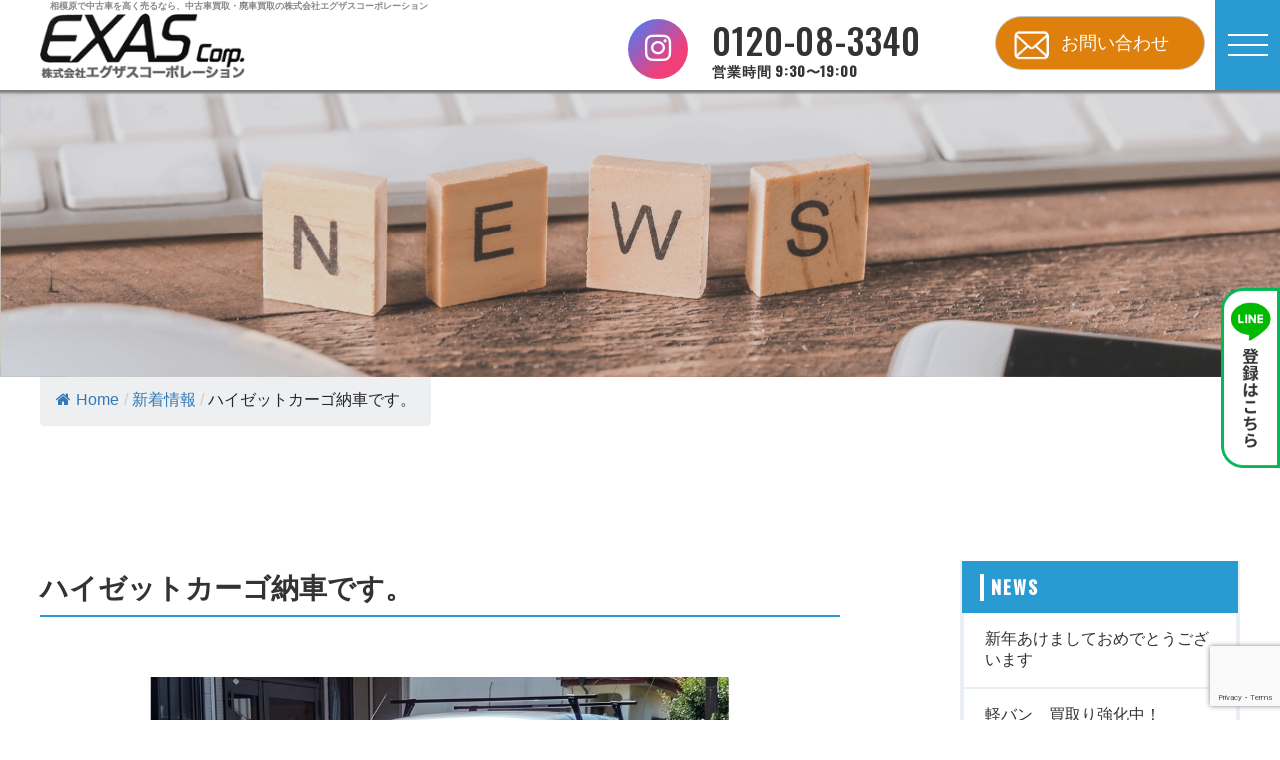

--- FILE ---
content_type: text/html; charset=UTF-8
request_url: https://exas-kaitori.com/news/220730/
body_size: 17162
content:
<!DOCTYPE html><html lang="ja"><head>  <script defer src="[data-uri]"></script> <meta charset="UTF-8"><meta name="viewport" content="width=device-width, initial-scale=1.0"> <script>var ua = navigator.userAgent;
		if (ua.indexOf('iPad') > 0 || (ua.indexOf('Android') > 0 && ua.indexOf('Mobile') < 0)) {
		    // タブレット
		    document.write('<meta name="viewport" content="width=1024px,user-scalable=no">');
		} else {
		    // その他
		    document.write('<meta name="viewport" content="width=device-width, initial-scale=1.0, minimum-scale=1.0">');
		}</script> <meta http-equiv="X-UA-Compatible" content="ie=edge"><title>ハイゼットカーゴ納車です。 - 相模原市で中古車を高く売るなら、中古車買取・廃車買取の株式会社エグザスコーポレーション</title><link rel="stylesheet" href="https://exas-kaitori.com/wp-content/themes/exas-kaitori/reset.css"><link rel="stylesheet" href="https://exas-kaitori.com/wp-content/themes/exas-kaitori/style.css?20260126-1732"><link href="https://use.fontawesome.com/releases/v5.5.0/css/all.css" rel="stylesheet"> <script defer src="https://use.fontawesome.com/271da74bb7.js"></script> <link rel="preconnect" href="https://fonts.gstatic.com"><link href="https://fonts.googleapis.com/css2?family=Oswald:wght@500&display=swap" rel="stylesheet"><link rel="stylesheet" type="text/css" href="https://exas-kaitori.com/wp-content/themes/exas-kaitori/css/slick.css"/><link rel="stylesheet" href="https://maxcdn.bootstrapcdn.com/font-awesome/4.5.0/css/font-awesome.min.css"><meta name="description" content="神奈川県相模原市で中古車を高く売るなら、車買取専門ならではのお得な車両情報をお届けするエグザスコーポレーション。高価買取の理由は自社販売で小規模店ならではの細かなサービスも好評です。相模原市や町田市周辺で乗らなくなった車をお持ちの方、廃車でお困りの方、お値段付けて引取りますのでお気軽にご相談ください！" /><meta name="robots" content="max-image-preview:large" /><meta name="author" content="exas"/><link rel="canonical" href="https://exas-kaitori.com/news/220730/" /><meta name="generator" content="All in One SEO (AIOSEO) 4.9.3" />  <script defer src="https://www.googletagmanager.com/gtag/js?id=UA-74899353-1"></script> <script defer src="[data-uri]"></script> <meta name="google-site-verification" content="vI7Vm9ilmPc01mAnT0h3V2211yCK015Rxi903gD0X7k" /><meta property="og:locale" content="ja_JP" /><meta property="og:site_name" content="相模原市で中古車を高く売るなら、中古車買取・廃車買取の株式会社エグザスコーポレーション - 神奈川県相模原市で中古車を高く売るなら、車買取専門ならではのお得な車両情報をお届けするエグザスコーポレーション。高価買取の理由は自社販売で小規模店ならではの細かなサービスも好評です。相模原市や町田市周辺で乗らなくなった車をお持ちの方、廃車でお困りの方、お値段付けて引取りますのでお気軽にご相談ください！" /><meta property="og:type" content="article" /><meta property="og:title" content="ハイゼットカーゴ納車です。 - 相模原市で中古車を高く売るなら、中古車買取・廃車買取の株式会社エグザスコーポレーション" /><meta property="og:description" content="神奈川県相模原市で中古車を高く売るなら、車買取専門ならではのお得な車両情報をお届けするエグザスコーポレーション。高価買取の理由は自社販売で小規模店ならではの細かなサービスも好評です。相模原市や町田市周辺で乗らなくなった車をお持ちの方、廃車でお困りの方、お値段付けて引取りますのでお気軽にご相談ください！" /><meta property="og:url" content="https://exas-kaitori.com/news/220730/" /><meta property="og:image" content="https://exas-kaitori.com/wp-content/uploads/2022/11/ogp.png" /><meta property="og:image:secure_url" content="https://exas-kaitori.com/wp-content/uploads/2022/11/ogp.png" /><meta property="og:image:width" content="2400" /><meta property="og:image:height" content="1260" /><meta property="article:published_time" content="2022-07-30T07:20:57+00:00" /><meta property="article:modified_time" content="2022-11-23T07:22:47+00:00" /><meta name="twitter:card" content="summary_large_image" /><meta name="twitter:site" content="@exascorp" /><meta name="twitter:title" content="ハイゼットカーゴ納車です。 - 相模原市で中古車を高く売るなら、中古車買取・廃車買取の株式会社エグザスコーポレーション" /><meta name="twitter:description" content="神奈川県相模原市で中古車を高く売るなら、車買取専門ならではのお得な車両情報をお届けするエグザスコーポレーション。高価買取の理由は自社販売で小規模店ならではの細かなサービスも好評です。相模原市や町田市周辺で乗らなくなった車をお持ちの方、廃車でお困りの方、お値段付けて引取りますのでお気軽にご相談ください！" /><meta name="twitter:image" content="https://exas-kaitori.com/wp-content/uploads/2022/11/220730.jpg" /> <script type="application/ld+json" class="aioseo-schema">{"@context":"https:\/\/schema.org","@graph":[{"@type":"BlogPosting","@id":"https:\/\/exas-kaitori.com\/news\/220730\/#blogposting","name":"\u30cf\u30a4\u30bc\u30c3\u30c8\u30ab\u30fc\u30b4\u7d0d\u8eca\u3067\u3059\u3002 - \u76f8\u6a21\u539f\u5e02\u3067\u4e2d\u53e4\u8eca\u3092\u9ad8\u304f\u58f2\u308b\u306a\u3089\u3001\u4e2d\u53e4\u8eca\u8cb7\u53d6\u30fb\u5ec3\u8eca\u8cb7\u53d6\u306e\u682a\u5f0f\u4f1a\u793e\u30a8\u30b0\u30b6\u30b9\u30b3\u30fc\u30dd\u30ec\u30fc\u30b7\u30e7\u30f3","headline":"\u30cf\u30a4\u30bc\u30c3\u30c8\u30ab\u30fc\u30b4\u7d0d\u8eca\u3067\u3059\u3002","author":{"@id":"https:\/\/exas-kaitori.com\/author\/exas\/#author"},"publisher":{"@id":"https:\/\/exas-kaitori.com\/#organization"},"image":{"@type":"ImageObject","url":"https:\/\/exas-kaitori.com\/wp-content\/uploads\/2022\/11\/220730.jpg","width":1200,"height":650},"datePublished":"2022-07-30T16:20:57+09:00","dateModified":"2022-11-23T16:22:47+09:00","inLanguage":"ja","mainEntityOfPage":{"@id":"https:\/\/exas-kaitori.com\/news\/220730\/#webpage"},"isPartOf":{"@id":"https:\/\/exas-kaitori.com\/news\/220730\/#webpage"},"articleSection":"\u65b0\u7740\u60c5\u5831"},{"@type":"BreadcrumbList","@id":"https:\/\/exas-kaitori.com\/news\/220730\/#breadcrumblist","itemListElement":[{"@type":"ListItem","@id":"https:\/\/exas-kaitori.com#listItem","position":1,"name":"\u30db\u30fc\u30e0","item":"https:\/\/exas-kaitori.com","nextItem":{"@type":"ListItem","@id":"https:\/\/exas-kaitori.com\/category\/news\/#listItem","name":"\u65b0\u7740\u60c5\u5831"}},{"@type":"ListItem","@id":"https:\/\/exas-kaitori.com\/category\/news\/#listItem","position":2,"name":"\u65b0\u7740\u60c5\u5831","item":"https:\/\/exas-kaitori.com\/category\/news\/","nextItem":{"@type":"ListItem","@id":"https:\/\/exas-kaitori.com\/news\/220730\/#listItem","name":"\u30cf\u30a4\u30bc\u30c3\u30c8\u30ab\u30fc\u30b4\u7d0d\u8eca\u3067\u3059\u3002"},"previousItem":{"@type":"ListItem","@id":"https:\/\/exas-kaitori.com#listItem","name":"\u30db\u30fc\u30e0"}},{"@type":"ListItem","@id":"https:\/\/exas-kaitori.com\/news\/220730\/#listItem","position":3,"name":"\u30cf\u30a4\u30bc\u30c3\u30c8\u30ab\u30fc\u30b4\u7d0d\u8eca\u3067\u3059\u3002","previousItem":{"@type":"ListItem","@id":"https:\/\/exas-kaitori.com\/category\/news\/#listItem","name":"\u65b0\u7740\u60c5\u5831"}}]},{"@type":"Organization","@id":"https:\/\/exas-kaitori.com\/#organization","name":"\u76f8\u6a21\u539f\u5e02\u306e\u4e2d\u53e4\u8eca\u8cb7\u53d6\u306a\u3089\u3001\u682a\u5f0f\u4f1a\u793e\u30a8\u30b0\u30b6\u30b9\u30b3\u30fc\u30dd\u30ec\u30fc\u30b7\u30e7\u30f3","description":"\u795e\u5948\u5ddd\u770c\u76f8\u6a21\u539f\u5e02\u3067\u4e2d\u53e4\u8eca\u3092\u9ad8\u304f\u58f2\u308b\u306a\u3089\u3001\u8eca\u8cb7\u53d6\u5c02\u9580\u306a\u3089\u3067\u306f\u306e\u304a\u5f97\u306a\u8eca\u4e21\u60c5\u5831\u3092\u304a\u5c4a\u3051\u3059\u308b\u30a8\u30b0\u30b6\u30b9\u30b3\u30fc\u30dd\u30ec\u30fc\u30b7\u30e7\u30f3\u3002\u9ad8\u4fa1\u8cb7\u53d6\u306e\u7406\u7531\u306f\u81ea\u793e\u8ca9\u58f2\u3067\u5c0f\u898f\u6a21\u5e97\u306a\u3089\u3067\u306f\u306e\u7d30\u304b\u306a\u30b5\u30fc\u30d3\u30b9\u3082\u597d\u8a55\u3067\u3059\u3002\u76f8\u6a21\u539f\u5e02\u3084\u753a\u7530\u5e02\u5468\u8fba\u3067\u4e57\u3089\u306a\u304f\u306a\u3063\u305f\u8eca\u3092\u304a\u6301\u3061\u306e\u65b9\u3001\u5ec3\u8eca\u3067\u304a\u56f0\u308a\u306e\u65b9\u3001\u304a\u5024\u6bb5\u4ed8\u3051\u3066\u5f15\u53d6\u308a\u307e\u3059\u306e\u3067\u304a\u6c17\u8efd\u306b\u3054\u76f8\u8ac7\u304f\u3060\u3055\u3044\uff01","url":"https:\/\/exas-kaitori.com\/","telephone":"+81120083340","logo":{"@type":"ImageObject","url":"https:\/\/exas-kaitori.com\/wp-content\/uploads\/2022\/11\/logo.png","@id":"https:\/\/exas-kaitori.com\/news\/220730\/#organizationLogo","width":229,"height":73},"image":{"@id":"https:\/\/exas-kaitori.com\/news\/220730\/#organizationLogo"}},{"@type":"Person","@id":"https:\/\/exas-kaitori.com\/author\/exas\/#author","url":"https:\/\/exas-kaitori.com\/author\/exas\/","name":"exas","image":{"@type":"ImageObject","@id":"https:\/\/exas-kaitori.com\/news\/220730\/#authorImage","url":"https:\/\/secure.gravatar.com\/avatar\/8fdc4b5347e8161e691cc09c87561d518485dc4c544462109825a4b502151b8a?s=96&d=mm&r=g","width":96,"height":96,"caption":"exas"}},{"@type":"WebPage","@id":"https:\/\/exas-kaitori.com\/news\/220730\/#webpage","url":"https:\/\/exas-kaitori.com\/news\/220730\/","name":"\u30cf\u30a4\u30bc\u30c3\u30c8\u30ab\u30fc\u30b4\u7d0d\u8eca\u3067\u3059\u3002 - \u76f8\u6a21\u539f\u5e02\u3067\u4e2d\u53e4\u8eca\u3092\u9ad8\u304f\u58f2\u308b\u306a\u3089\u3001\u4e2d\u53e4\u8eca\u8cb7\u53d6\u30fb\u5ec3\u8eca\u8cb7\u53d6\u306e\u682a\u5f0f\u4f1a\u793e\u30a8\u30b0\u30b6\u30b9\u30b3\u30fc\u30dd\u30ec\u30fc\u30b7\u30e7\u30f3","description":"\u795e\u5948\u5ddd\u770c\u76f8\u6a21\u539f\u5e02\u3067\u4e2d\u53e4\u8eca\u3092\u9ad8\u304f\u58f2\u308b\u306a\u3089\u3001\u8eca\u8cb7\u53d6\u5c02\u9580\u306a\u3089\u3067\u306f\u306e\u304a\u5f97\u306a\u8eca\u4e21\u60c5\u5831\u3092\u304a\u5c4a\u3051\u3059\u308b\u30a8\u30b0\u30b6\u30b9\u30b3\u30fc\u30dd\u30ec\u30fc\u30b7\u30e7\u30f3\u3002\u9ad8\u4fa1\u8cb7\u53d6\u306e\u7406\u7531\u306f\u81ea\u793e\u8ca9\u58f2\u3067\u5c0f\u898f\u6a21\u5e97\u306a\u3089\u3067\u306f\u306e\u7d30\u304b\u306a\u30b5\u30fc\u30d3\u30b9\u3082\u597d\u8a55\u3067\u3059\u3002\u76f8\u6a21\u539f\u5e02\u3084\u753a\u7530\u5e02\u5468\u8fba\u3067\u4e57\u3089\u306a\u304f\u306a\u3063\u305f\u8eca\u3092\u304a\u6301\u3061\u306e\u65b9\u3001\u5ec3\u8eca\u3067\u304a\u56f0\u308a\u306e\u65b9\u3001\u304a\u5024\u6bb5\u4ed8\u3051\u3066\u5f15\u53d6\u308a\u307e\u3059\u306e\u3067\u304a\u6c17\u8efd\u306b\u3054\u76f8\u8ac7\u304f\u3060\u3055\u3044\uff01","inLanguage":"ja","isPartOf":{"@id":"https:\/\/exas-kaitori.com\/#website"},"breadcrumb":{"@id":"https:\/\/exas-kaitori.com\/news\/220730\/#breadcrumblist"},"author":{"@id":"https:\/\/exas-kaitori.com\/author\/exas\/#author"},"creator":{"@id":"https:\/\/exas-kaitori.com\/author\/exas\/#author"},"image":{"@type":"ImageObject","url":"https:\/\/exas-kaitori.com\/wp-content\/uploads\/2022\/11\/220730.jpg","@id":"https:\/\/exas-kaitori.com\/news\/220730\/#mainImage","width":1200,"height":650},"primaryImageOfPage":{"@id":"https:\/\/exas-kaitori.com\/news\/220730\/#mainImage"},"datePublished":"2022-07-30T16:20:57+09:00","dateModified":"2022-11-23T16:22:47+09:00"},{"@type":"WebSite","@id":"https:\/\/exas-kaitori.com\/#website","url":"https:\/\/exas-kaitori.com\/","name":"\u76f8\u6a21\u539f\u5e02\u3067\u4e2d\u53e4\u8eca\u3092\u9ad8\u304f\u58f2\u308b\u306a\u3089\u3001\u4e2d\u53e4\u8eca\u8cb7\u53d6\u30fb\u5ec3\u8eca\u8cb7\u53d6\u306e\u682a\u5f0f\u4f1a\u793e\u30a8\u30b0\u30b6\u30b9\u30b3\u30fc\u30dd\u30ec\u30fc\u30b7\u30e7\u30f3","description":"\u795e\u5948\u5ddd\u770c\u76f8\u6a21\u539f\u5e02\u3067\u4e2d\u53e4\u8eca\u3092\u9ad8\u304f\u58f2\u308b\u306a\u3089\u3001\u8eca\u8cb7\u53d6\u5c02\u9580\u306a\u3089\u3067\u306f\u306e\u304a\u5f97\u306a\u8eca\u4e21\u60c5\u5831\u3092\u304a\u5c4a\u3051\u3059\u308b\u30a8\u30b0\u30b6\u30b9\u30b3\u30fc\u30dd\u30ec\u30fc\u30b7\u30e7\u30f3\u3002\u9ad8\u4fa1\u8cb7\u53d6\u306e\u7406\u7531\u306f\u81ea\u793e\u8ca9\u58f2\u3067\u5c0f\u898f\u6a21\u5e97\u306a\u3089\u3067\u306f\u306e\u7d30\u304b\u306a\u30b5\u30fc\u30d3\u30b9\u3082\u597d\u8a55\u3067\u3059\u3002\u76f8\u6a21\u539f\u5e02\u3084\u753a\u7530\u5e02\u5468\u8fba\u3067\u4e57\u3089\u306a\u304f\u306a\u3063\u305f\u8eca\u3092\u304a\u6301\u3061\u306e\u65b9\u3001\u5ec3\u8eca\u3067\u304a\u56f0\u308a\u306e\u65b9\u3001\u304a\u5024\u6bb5\u4ed8\u3051\u3066\u5f15\u53d6\u308a\u307e\u3059\u306e\u3067\u304a\u6c17\u8efd\u306b\u3054\u76f8\u8ac7\u304f\u3060\u3055\u3044\uff01","inLanguage":"ja","publisher":{"@id":"https:\/\/exas-kaitori.com\/#organization"}}]}</script> <link rel="alternate" type="application/rss+xml" title="相模原市で中古車を高く売るなら、中古車買取・廃車買取の株式会社エグザスコーポレーション &raquo; ハイゼットカーゴ納車です。 のコメントのフィード" href="https://exas-kaitori.com/news/220730/feed/" /><link rel="alternate" title="oEmbed (JSON)" type="application/json+oembed" href="https://exas-kaitori.com/wp-json/oembed/1.0/embed?url=https%3A%2F%2Fexas-kaitori.com%2Fnews%2F220730%2F" /><link rel="alternate" title="oEmbed (XML)" type="text/xml+oembed" href="https://exas-kaitori.com/wp-json/oembed/1.0/embed?url=https%3A%2F%2Fexas-kaitori.com%2Fnews%2F220730%2F&#038;format=xml" /><style id='wp-img-auto-sizes-contain-inline-css' type='text/css'>img:is([sizes=auto i],[sizes^="auto," i]){contain-intrinsic-size:3000px 1500px}
/*# sourceURL=wp-img-auto-sizes-contain-inline-css */</style><style id='wp-emoji-styles-inline-css' type='text/css'>img.wp-smiley, img.emoji {
		display: inline !important;
		border: none !important;
		box-shadow: none !important;
		height: 1em !important;
		width: 1em !important;
		margin: 0 0.07em !important;
		vertical-align: -0.1em !important;
		background: none !important;
		padding: 0 !important;
	}
/*# sourceURL=wp-emoji-styles-inline-css */</style><style id='wp-block-library-inline-css' type='text/css'>:root{--wp-block-synced-color:#7a00df;--wp-block-synced-color--rgb:122,0,223;--wp-bound-block-color:var(--wp-block-synced-color);--wp-editor-canvas-background:#ddd;--wp-admin-theme-color:#007cba;--wp-admin-theme-color--rgb:0,124,186;--wp-admin-theme-color-darker-10:#006ba1;--wp-admin-theme-color-darker-10--rgb:0,107,160.5;--wp-admin-theme-color-darker-20:#005a87;--wp-admin-theme-color-darker-20--rgb:0,90,135;--wp-admin-border-width-focus:2px}@media (min-resolution:192dpi){:root{--wp-admin-border-width-focus:1.5px}}.wp-element-button{cursor:pointer}:root .has-very-light-gray-background-color{background-color:#eee}:root .has-very-dark-gray-background-color{background-color:#313131}:root .has-very-light-gray-color{color:#eee}:root .has-very-dark-gray-color{color:#313131}:root .has-vivid-green-cyan-to-vivid-cyan-blue-gradient-background{background:linear-gradient(135deg,#00d084,#0693e3)}:root .has-purple-crush-gradient-background{background:linear-gradient(135deg,#34e2e4,#4721fb 50%,#ab1dfe)}:root .has-hazy-dawn-gradient-background{background:linear-gradient(135deg,#faaca8,#dad0ec)}:root .has-subdued-olive-gradient-background{background:linear-gradient(135deg,#fafae1,#67a671)}:root .has-atomic-cream-gradient-background{background:linear-gradient(135deg,#fdd79a,#004a59)}:root .has-nightshade-gradient-background{background:linear-gradient(135deg,#330968,#31cdcf)}:root .has-midnight-gradient-background{background:linear-gradient(135deg,#020381,#2874fc)}:root{--wp--preset--font-size--normal:16px;--wp--preset--font-size--huge:42px}.has-regular-font-size{font-size:1em}.has-larger-font-size{font-size:2.625em}.has-normal-font-size{font-size:var(--wp--preset--font-size--normal)}.has-huge-font-size{font-size:var(--wp--preset--font-size--huge)}.has-text-align-center{text-align:center}.has-text-align-left{text-align:left}.has-text-align-right{text-align:right}.has-fit-text{white-space:nowrap!important}#end-resizable-editor-section{display:none}.aligncenter{clear:both}.items-justified-left{justify-content:flex-start}.items-justified-center{justify-content:center}.items-justified-right{justify-content:flex-end}.items-justified-space-between{justify-content:space-between}.screen-reader-text{border:0;clip-path:inset(50%);height:1px;margin:-1px;overflow:hidden;padding:0;position:absolute;width:1px;word-wrap:normal!important}.screen-reader-text:focus{background-color:#ddd;clip-path:none;color:#444;display:block;font-size:1em;height:auto;left:5px;line-height:normal;padding:15px 23px 14px;text-decoration:none;top:5px;width:auto;z-index:100000}html :where(.has-border-color){border-style:solid}html :where([style*=border-top-color]){border-top-style:solid}html :where([style*=border-right-color]){border-right-style:solid}html :where([style*=border-bottom-color]){border-bottom-style:solid}html :where([style*=border-left-color]){border-left-style:solid}html :where([style*=border-width]){border-style:solid}html :where([style*=border-top-width]){border-top-style:solid}html :where([style*=border-right-width]){border-right-style:solid}html :where([style*=border-bottom-width]){border-bottom-style:solid}html :where([style*=border-left-width]){border-left-style:solid}html :where(img[class*=wp-image-]){height:auto;max-width:100%}:where(figure){margin:0 0 1em}html :where(.is-position-sticky){--wp-admin--admin-bar--position-offset:var(--wp-admin--admin-bar--height,0px)}@media screen and (max-width:600px){html :where(.is-position-sticky){--wp-admin--admin-bar--position-offset:0px}}

/*# sourceURL=wp-block-library-inline-css */</style><style id='wp-block-latest-posts-inline-css' type='text/css'>.wp-block-latest-posts{box-sizing:border-box}.wp-block-latest-posts.alignleft{margin-right:2em}.wp-block-latest-posts.alignright{margin-left:2em}.wp-block-latest-posts.wp-block-latest-posts__list{list-style:none}.wp-block-latest-posts.wp-block-latest-posts__list li{clear:both;overflow-wrap:break-word}.wp-block-latest-posts.is-grid{display:flex;flex-wrap:wrap}.wp-block-latest-posts.is-grid li{margin:0 1.25em 1.25em 0;width:100%}@media (min-width:600px){.wp-block-latest-posts.columns-2 li{width:calc(50% - .625em)}.wp-block-latest-posts.columns-2 li:nth-child(2n){margin-right:0}.wp-block-latest-posts.columns-3 li{width:calc(33.33333% - .83333em)}.wp-block-latest-posts.columns-3 li:nth-child(3n){margin-right:0}.wp-block-latest-posts.columns-4 li{width:calc(25% - .9375em)}.wp-block-latest-posts.columns-4 li:nth-child(4n){margin-right:0}.wp-block-latest-posts.columns-5 li{width:calc(20% - 1em)}.wp-block-latest-posts.columns-5 li:nth-child(5n){margin-right:0}.wp-block-latest-posts.columns-6 li{width:calc(16.66667% - 1.04167em)}.wp-block-latest-posts.columns-6 li:nth-child(6n){margin-right:0}}:root :where(.wp-block-latest-posts.is-grid){padding:0}:root :where(.wp-block-latest-posts.wp-block-latest-posts__list){padding-left:0}.wp-block-latest-posts__post-author,.wp-block-latest-posts__post-date{display:block;font-size:.8125em}.wp-block-latest-posts__post-excerpt,.wp-block-latest-posts__post-full-content{margin-bottom:1em;margin-top:.5em}.wp-block-latest-posts__featured-image a{display:inline-block}.wp-block-latest-posts__featured-image img{height:auto;max-width:100%;width:auto}.wp-block-latest-posts__featured-image.alignleft{float:left;margin-right:1em}.wp-block-latest-posts__featured-image.alignright{float:right;margin-left:1em}.wp-block-latest-posts__featured-image.aligncenter{margin-bottom:1em;text-align:center}
/*# sourceURL=https://exas-kaitori.com/wp-includes/blocks/latest-posts/style.min.css */</style><style id='wp-block-search-inline-css' type='text/css'>.wp-block-search__button{margin-left:10px;word-break:normal}.wp-block-search__button.has-icon{line-height:0}.wp-block-search__button svg{height:1.25em;min-height:24px;min-width:24px;width:1.25em;fill:currentColor;vertical-align:text-bottom}:where(.wp-block-search__button){border:1px solid #ccc;padding:6px 10px}.wp-block-search__inside-wrapper{display:flex;flex:auto;flex-wrap:nowrap;max-width:100%}.wp-block-search__label{width:100%}.wp-block-search.wp-block-search__button-only .wp-block-search__button{box-sizing:border-box;display:flex;flex-shrink:0;justify-content:center;margin-left:0;max-width:100%}.wp-block-search.wp-block-search__button-only .wp-block-search__inside-wrapper{min-width:0!important;transition-property:width}.wp-block-search.wp-block-search__button-only .wp-block-search__input{flex-basis:100%;transition-duration:.3s}.wp-block-search.wp-block-search__button-only.wp-block-search__searchfield-hidden,.wp-block-search.wp-block-search__button-only.wp-block-search__searchfield-hidden .wp-block-search__inside-wrapper{overflow:hidden}.wp-block-search.wp-block-search__button-only.wp-block-search__searchfield-hidden .wp-block-search__input{border-left-width:0!important;border-right-width:0!important;flex-basis:0;flex-grow:0;margin:0;min-width:0!important;padding-left:0!important;padding-right:0!important;width:0!important}:where(.wp-block-search__input){appearance:none;border:1px solid #949494;flex-grow:1;font-family:inherit;font-size:inherit;font-style:inherit;font-weight:inherit;letter-spacing:inherit;line-height:inherit;margin-left:0;margin-right:0;min-width:3rem;padding:8px;text-decoration:unset!important;text-transform:inherit}:where(.wp-block-search__button-inside .wp-block-search__inside-wrapper){background-color:#fff;border:1px solid #949494;box-sizing:border-box;padding:4px}:where(.wp-block-search__button-inside .wp-block-search__inside-wrapper) .wp-block-search__input{border:none;border-radius:0;padding:0 4px}:where(.wp-block-search__button-inside .wp-block-search__inside-wrapper) .wp-block-search__input:focus{outline:none}:where(.wp-block-search__button-inside .wp-block-search__inside-wrapper) :where(.wp-block-search__button){padding:4px 8px}.wp-block-search.aligncenter .wp-block-search__inside-wrapper{margin:auto}.wp-block[data-align=right] .wp-block-search.wp-block-search__button-only .wp-block-search__inside-wrapper{float:right}
/*# sourceURL=https://exas-kaitori.com/wp-includes/blocks/search/style.min.css */</style><style id='wp-block-group-inline-css' type='text/css'>.wp-block-group{box-sizing:border-box}:where(.wp-block-group.wp-block-group-is-layout-constrained){position:relative}
/*# sourceURL=https://exas-kaitori.com/wp-includes/blocks/group/style.min.css */</style><style id='global-styles-inline-css' type='text/css'>:root{--wp--preset--aspect-ratio--square: 1;--wp--preset--aspect-ratio--4-3: 4/3;--wp--preset--aspect-ratio--3-4: 3/4;--wp--preset--aspect-ratio--3-2: 3/2;--wp--preset--aspect-ratio--2-3: 2/3;--wp--preset--aspect-ratio--16-9: 16/9;--wp--preset--aspect-ratio--9-16: 9/16;--wp--preset--color--black: #000000;--wp--preset--color--cyan-bluish-gray: #abb8c3;--wp--preset--color--white: #ffffff;--wp--preset--color--pale-pink: #f78da7;--wp--preset--color--vivid-red: #cf2e2e;--wp--preset--color--luminous-vivid-orange: #ff6900;--wp--preset--color--luminous-vivid-amber: #fcb900;--wp--preset--color--light-green-cyan: #7bdcb5;--wp--preset--color--vivid-green-cyan: #00d084;--wp--preset--color--pale-cyan-blue: #8ed1fc;--wp--preset--color--vivid-cyan-blue: #0693e3;--wp--preset--color--vivid-purple: #9b51e0;--wp--preset--gradient--vivid-cyan-blue-to-vivid-purple: linear-gradient(135deg,rgb(6,147,227) 0%,rgb(155,81,224) 100%);--wp--preset--gradient--light-green-cyan-to-vivid-green-cyan: linear-gradient(135deg,rgb(122,220,180) 0%,rgb(0,208,130) 100%);--wp--preset--gradient--luminous-vivid-amber-to-luminous-vivid-orange: linear-gradient(135deg,rgb(252,185,0) 0%,rgb(255,105,0) 100%);--wp--preset--gradient--luminous-vivid-orange-to-vivid-red: linear-gradient(135deg,rgb(255,105,0) 0%,rgb(207,46,46) 100%);--wp--preset--gradient--very-light-gray-to-cyan-bluish-gray: linear-gradient(135deg,rgb(238,238,238) 0%,rgb(169,184,195) 100%);--wp--preset--gradient--cool-to-warm-spectrum: linear-gradient(135deg,rgb(74,234,220) 0%,rgb(151,120,209) 20%,rgb(207,42,186) 40%,rgb(238,44,130) 60%,rgb(251,105,98) 80%,rgb(254,248,76) 100%);--wp--preset--gradient--blush-light-purple: linear-gradient(135deg,rgb(255,206,236) 0%,rgb(152,150,240) 100%);--wp--preset--gradient--blush-bordeaux: linear-gradient(135deg,rgb(254,205,165) 0%,rgb(254,45,45) 50%,rgb(107,0,62) 100%);--wp--preset--gradient--luminous-dusk: linear-gradient(135deg,rgb(255,203,112) 0%,rgb(199,81,192) 50%,rgb(65,88,208) 100%);--wp--preset--gradient--pale-ocean: linear-gradient(135deg,rgb(255,245,203) 0%,rgb(182,227,212) 50%,rgb(51,167,181) 100%);--wp--preset--gradient--electric-grass: linear-gradient(135deg,rgb(202,248,128) 0%,rgb(113,206,126) 100%);--wp--preset--gradient--midnight: linear-gradient(135deg,rgb(2,3,129) 0%,rgb(40,116,252) 100%);--wp--preset--font-size--small: 13px;--wp--preset--font-size--medium: 20px;--wp--preset--font-size--large: 36px;--wp--preset--font-size--x-large: 42px;--wp--preset--spacing--20: 0.44rem;--wp--preset--spacing--30: 0.67rem;--wp--preset--spacing--40: 1rem;--wp--preset--spacing--50: 1.5rem;--wp--preset--spacing--60: 2.25rem;--wp--preset--spacing--70: 3.38rem;--wp--preset--spacing--80: 5.06rem;--wp--preset--shadow--natural: 6px 6px 9px rgba(0, 0, 0, 0.2);--wp--preset--shadow--deep: 12px 12px 50px rgba(0, 0, 0, 0.4);--wp--preset--shadow--sharp: 6px 6px 0px rgba(0, 0, 0, 0.2);--wp--preset--shadow--outlined: 6px 6px 0px -3px rgb(255, 255, 255), 6px 6px rgb(0, 0, 0);--wp--preset--shadow--crisp: 6px 6px 0px rgb(0, 0, 0);}:where(.is-layout-flex){gap: 0.5em;}:where(.is-layout-grid){gap: 0.5em;}body .is-layout-flex{display: flex;}.is-layout-flex{flex-wrap: wrap;align-items: center;}.is-layout-flex > :is(*, div){margin: 0;}body .is-layout-grid{display: grid;}.is-layout-grid > :is(*, div){margin: 0;}:where(.wp-block-columns.is-layout-flex){gap: 2em;}:where(.wp-block-columns.is-layout-grid){gap: 2em;}:where(.wp-block-post-template.is-layout-flex){gap: 1.25em;}:where(.wp-block-post-template.is-layout-grid){gap: 1.25em;}.has-black-color{color: var(--wp--preset--color--black) !important;}.has-cyan-bluish-gray-color{color: var(--wp--preset--color--cyan-bluish-gray) !important;}.has-white-color{color: var(--wp--preset--color--white) !important;}.has-pale-pink-color{color: var(--wp--preset--color--pale-pink) !important;}.has-vivid-red-color{color: var(--wp--preset--color--vivid-red) !important;}.has-luminous-vivid-orange-color{color: var(--wp--preset--color--luminous-vivid-orange) !important;}.has-luminous-vivid-amber-color{color: var(--wp--preset--color--luminous-vivid-amber) !important;}.has-light-green-cyan-color{color: var(--wp--preset--color--light-green-cyan) !important;}.has-vivid-green-cyan-color{color: var(--wp--preset--color--vivid-green-cyan) !important;}.has-pale-cyan-blue-color{color: var(--wp--preset--color--pale-cyan-blue) !important;}.has-vivid-cyan-blue-color{color: var(--wp--preset--color--vivid-cyan-blue) !important;}.has-vivid-purple-color{color: var(--wp--preset--color--vivid-purple) !important;}.has-black-background-color{background-color: var(--wp--preset--color--black) !important;}.has-cyan-bluish-gray-background-color{background-color: var(--wp--preset--color--cyan-bluish-gray) !important;}.has-white-background-color{background-color: var(--wp--preset--color--white) !important;}.has-pale-pink-background-color{background-color: var(--wp--preset--color--pale-pink) !important;}.has-vivid-red-background-color{background-color: var(--wp--preset--color--vivid-red) !important;}.has-luminous-vivid-orange-background-color{background-color: var(--wp--preset--color--luminous-vivid-orange) !important;}.has-luminous-vivid-amber-background-color{background-color: var(--wp--preset--color--luminous-vivid-amber) !important;}.has-light-green-cyan-background-color{background-color: var(--wp--preset--color--light-green-cyan) !important;}.has-vivid-green-cyan-background-color{background-color: var(--wp--preset--color--vivid-green-cyan) !important;}.has-pale-cyan-blue-background-color{background-color: var(--wp--preset--color--pale-cyan-blue) !important;}.has-vivid-cyan-blue-background-color{background-color: var(--wp--preset--color--vivid-cyan-blue) !important;}.has-vivid-purple-background-color{background-color: var(--wp--preset--color--vivid-purple) !important;}.has-black-border-color{border-color: var(--wp--preset--color--black) !important;}.has-cyan-bluish-gray-border-color{border-color: var(--wp--preset--color--cyan-bluish-gray) !important;}.has-white-border-color{border-color: var(--wp--preset--color--white) !important;}.has-pale-pink-border-color{border-color: var(--wp--preset--color--pale-pink) !important;}.has-vivid-red-border-color{border-color: var(--wp--preset--color--vivid-red) !important;}.has-luminous-vivid-orange-border-color{border-color: var(--wp--preset--color--luminous-vivid-orange) !important;}.has-luminous-vivid-amber-border-color{border-color: var(--wp--preset--color--luminous-vivid-amber) !important;}.has-light-green-cyan-border-color{border-color: var(--wp--preset--color--light-green-cyan) !important;}.has-vivid-green-cyan-border-color{border-color: var(--wp--preset--color--vivid-green-cyan) !important;}.has-pale-cyan-blue-border-color{border-color: var(--wp--preset--color--pale-cyan-blue) !important;}.has-vivid-cyan-blue-border-color{border-color: var(--wp--preset--color--vivid-cyan-blue) !important;}.has-vivid-purple-border-color{border-color: var(--wp--preset--color--vivid-purple) !important;}.has-vivid-cyan-blue-to-vivid-purple-gradient-background{background: var(--wp--preset--gradient--vivid-cyan-blue-to-vivid-purple) !important;}.has-light-green-cyan-to-vivid-green-cyan-gradient-background{background: var(--wp--preset--gradient--light-green-cyan-to-vivid-green-cyan) !important;}.has-luminous-vivid-amber-to-luminous-vivid-orange-gradient-background{background: var(--wp--preset--gradient--luminous-vivid-amber-to-luminous-vivid-orange) !important;}.has-luminous-vivid-orange-to-vivid-red-gradient-background{background: var(--wp--preset--gradient--luminous-vivid-orange-to-vivid-red) !important;}.has-very-light-gray-to-cyan-bluish-gray-gradient-background{background: var(--wp--preset--gradient--very-light-gray-to-cyan-bluish-gray) !important;}.has-cool-to-warm-spectrum-gradient-background{background: var(--wp--preset--gradient--cool-to-warm-spectrum) !important;}.has-blush-light-purple-gradient-background{background: var(--wp--preset--gradient--blush-light-purple) !important;}.has-blush-bordeaux-gradient-background{background: var(--wp--preset--gradient--blush-bordeaux) !important;}.has-luminous-dusk-gradient-background{background: var(--wp--preset--gradient--luminous-dusk) !important;}.has-pale-ocean-gradient-background{background: var(--wp--preset--gradient--pale-ocean) !important;}.has-electric-grass-gradient-background{background: var(--wp--preset--gradient--electric-grass) !important;}.has-midnight-gradient-background{background: var(--wp--preset--gradient--midnight) !important;}.has-small-font-size{font-size: var(--wp--preset--font-size--small) !important;}.has-medium-font-size{font-size: var(--wp--preset--font-size--medium) !important;}.has-large-font-size{font-size: var(--wp--preset--font-size--large) !important;}.has-x-large-font-size{font-size: var(--wp--preset--font-size--x-large) !important;}
/*# sourceURL=global-styles-inline-css */</style><style id='classic-theme-styles-inline-css' type='text/css'>/*! This file is auto-generated */
.wp-block-button__link{color:#fff;background-color:#32373c;border-radius:9999px;box-shadow:none;text-decoration:none;padding:calc(.667em + 2px) calc(1.333em + 2px);font-size:1.125em}.wp-block-file__button{background:#32373c;color:#fff;text-decoration:none}
/*# sourceURL=/wp-includes/css/classic-themes.min.css */</style><link rel='stylesheet' id='contact-form-7-css' href='https://exas-kaitori.com/wp-content/plugins/contact-form-7/includes/css/styles.css?ver=6.1.4' type='text/css' media='all' /><link rel='stylesheet' id='flexy-breadcrumb-css' href='https://exas-kaitori.com/wp-content/plugins/flexy-breadcrumb/public/css/flexy-breadcrumb-public.css?ver=1.2.1' type='text/css' media='all' /><link rel='stylesheet' id='flexy-breadcrumb-font-awesome-css' href='https://exas-kaitori.com/wp-content/plugins/flexy-breadcrumb/public/css/font-awesome.min.css?ver=4.7.0' type='text/css' media='all' /> <script type="text/javascript" src="https://exas-kaitori.com/wp-includes/js/jquery/jquery.min.js?ver=3.7.1" id="jquery-core-js"></script> <script defer type="text/javascript" src="https://exas-kaitori.com/wp-includes/js/jquery/jquery-migrate.min.js?ver=3.4.1" id="jquery-migrate-js"></script> <link rel="https://api.w.org/" href="https://exas-kaitori.com/wp-json/" /><link rel="alternate" title="JSON" type="application/json" href="https://exas-kaitori.com/wp-json/wp/v2/posts/193" /><link rel="EditURI" type="application/rsd+xml" title="RSD" href="https://exas-kaitori.com/xmlrpc.php?rsd" /><meta name="generator" content="WordPress 6.9" /><link rel='shortlink' href='https://exas-kaitori.com/?p=193' /><style type="text/css">/* Background color */
                .fbc-page .fbc-wrap .fbc-items {
                    background-color: #edeff0;
                }
                /* Items font size */
                .fbc-page .fbc-wrap .fbc-items li {
                    font-size: 16px;
                }
                
                /* Items' link color */
                .fbc-page .fbc-wrap .fbc-items li a {
                    color: #337ab7;                    
                }
                
                /* Seprator color */
                .fbc-page .fbc-wrap .fbc-items li .fbc-separator {
                    color: #cccccc;
                }
                
                /* Active item & end-text color */
                .fbc-page .fbc-wrap .fbc-items li.active span,
                .fbc-page .fbc-wrap .fbc-items li .fbc-end-text {
                    color: #27272a;
                    font-size: 16px;
                }</style><link rel="apple-touch-icon" sizes="180x180" href="/wp-content/uploads/fbrfg/apple-touch-icon.png"><link rel="icon" type="image/png" sizes="32x32" href="/wp-content/uploads/fbrfg/favicon-32x32.png"><link rel="icon" type="image/png" sizes="16x16" href="/wp-content/uploads/fbrfg/favicon-16x16.png"><link rel="manifest" href="/wp-content/uploads/fbrfg/site.webmanifest"><link rel="mask-icon" href="/wp-content/uploads/fbrfg/safari-pinned-tab.svg" color="#5bbad5"><link rel="shortcut icon" href="/wp-content/uploads/fbrfg/favicon.ico"><meta name="msapplication-TileColor" content="#da532c"><meta name="msapplication-config" content="/wp-content/uploads/fbrfg/browserconfig.xml"><meta name="theme-color" content="#ffffff"><noscript><style>.lazyload[data-src]{display:none !important;}</style></noscript><style>.lazyload{background-image:none !important;}.lazyload:before{background-image:none !important;}</style></head><body data-rsssl=1> <noscript><iframe src="https://www.googletagmanager.com/ns.html?id=GTM-TLTQ72B"
height="0" width="0" style="display:none;visibility:hidden"></iframe></noscript><header class="pc_header"><div class="header_wrapper"><div class="header_logoarea"><div class="description"><h1>相模原で中古車を高く売るなら、中古車買取・廃車買取の株式会社エグザスコーポレーション</h1></div><div class="header_logo"> <a href="https://exas-kaitori.com"><img src="[data-uri]" alt="株式会社エグザスコーポレーション" data-src="https://exas-kaitori.com/wp-content/themes/exas-kaitori/images/common/header_logo.svg" decoding="async" class="lazyload"><noscript><img src="https://exas-kaitori.com/wp-content/themes/exas-kaitori/images/common/header_logo.svg" alt="株式会社エグザスコーポレーション" data-eio="l"></noscript></a></div></div><nav class="header_nav"><div class="socialEffect__box"> <a class="socialEffect__link icon-instagram" href="https://www.instagram.com/exas.corp" target="_blank"> <i class="fab fa-instagram"></i> </a></div><div class="header_tel"><p class="tel">0120-08-3340</p><p class="worktime">営業時間 9:30〜19:00</p></div><div class="header_icon"> <a href="https://exas-kaitori.com/contact" class="header_contact"><img src="[data-uri]" alt="mail_icon" data-src="https://exas-kaitori.com/wp-content/themes/exas-kaitori/images/common/icon_contact.png" decoding="async" class="lazyload" data-eio-rwidth="81" data-eio-rheight="81"><noscript><img src="https://exas-kaitori.com/wp-content/themes/exas-kaitori/images/common/icon_contact.png" alt="mail_icon" data-eio="l"></noscript><span>お問い合わせ</span></a></div><div class="menu_btn"><div class="navbar_toggle"> <span class="navbar_toggle_icon"></span> <span class="navbar_toggle_icon"></span> <span class="navbar_toggle_icon"></span></div></div></nav></div><div class="menu_list"><ul><li><a href="https://exas-kaitori.com/category/news">新着情報<span>NEWS</span></a></li><li><a href="https://exas-kaitori.com/deal">入庫情報<span>Deals</span></a></li><li><a href="https://exas-kaitori.com/privacy-policy">プライバシーポリシー<span>Privacy Policy</span></a></li></ul></div><div class="header_fixed"> <a href="https://liff.line.me/1645278921-kWRPP32q/?accountId=cgo8136w" target="_blank"> <img src="[data-uri]" alt="LINE" class="pc-only lazyload" data-src="https://exas-kaitori.com/wp-content/themes/exas-kaitori/images/common/line_fixed.png" decoding="async" data-eio-rwidth="168" data-eio-rheight="514"><noscript><img src="https://exas-kaitori.com/wp-content/themes/exas-kaitori/images/common/line_fixed.png" alt="LINE" class="pc-only" data-eio="l"></noscript> </a></div></header><header class="sp_header"><div class="inner"><div class="header_logo"> <a href="https://exas-kaitori.com"><img src="[data-uri]" data-src="https://exas-kaitori.com/wp-content/themes/exas-kaitori/images/common/header_logo.svg" decoding="async" class="lazyload"><noscript><img src="https://exas-kaitori.com/wp-content/themes/exas-kaitori/images/common/header_logo.svg" data-eio="l"></noscript></a></div><div class="socialEffect__box"> <a class="socialEffect__link icon-instagram" href="https://www.instagram.com/exas.corp" target="_blank"> <i class="fab fa-instagram"></i> </a></div><nav><div class="menu_btn"><div class="navbar_toggle"> <span class="navbar_toggle_icon"></span> <span class="navbar_toggle_icon"></span> <span class="navbar_toggle_icon"></span></div></div></nav></div><div class="menu_list"><ul><li><a href="https://exas-kaitori.com/category/news">新着情報<span>NEWS</span></a></li><li><a href="https://exas-kaitori.com/deal">入庫情報<span>Deals</span></a></li><li><a href="https://exas-kaitori.com/privacy-policy">プライバシーポリシー<span>Privacy Policy</span></a></li></ul></div><div class="sp_btn"> <a class="btn_phone" href="tel:0120083340" onclick="gtag('event', 'click', {'event_category': 'sp_phone','event_label': 'tel'});"> <img src="[data-uri]" alt="電話" data-src="https://exas-kaitori.com/wp-content/themes/exas-kaitori/images/common/icon_phone.png" decoding="async" class="lazyload" data-eio-rwidth="256" data-eio-rheight="256"><noscript><img src="https://exas-kaitori.com/wp-content/themes/exas-kaitori/images/common/icon_phone.png" alt="電話" data-eio="l"></noscript> </a> <a class="btn_line" href="https://liff.line.me/1645278921-kWRPP32q/?accountId=cgo8136w" target="_blank"> <img src="[data-uri]" alt="LINE" data-src="https://exas-kaitori.com/wp-content/themes/exas-kaitori/images/common/icon_line.svg" decoding="async" class="lazyload"><noscript><img src="https://exas-kaitori.com/wp-content/themes/exas-kaitori/images/common/icon_line.svg" alt="LINE" data-eio="l"></noscript> </a> <a class="btn_contact" href="https://exas-kaitori.com/contact" title="メール"> <img src="[data-uri]" alt="お問い合わせ" data-src="https://exas-kaitori.com/wp-content/themes/exas-kaitori/images/common/icon_contact.png" decoding="async" class="lazyload" data-eio-rwidth="81" data-eio-rheight="81"><noscript><img src="https://exas-kaitori.com/wp-content/themes/exas-kaitori/images/common/icon_contact.png" alt="お問い合わせ" data-eio="l"></noscript> </a></div></header><main><div class="contents" id="article"><div class="c-contentsHeader js-contentsHeaderAnim"><img class="c-contentsHeader_bg lazyload" src="[data-uri]" alt="新着kv" data-src="https://exas-kaitori.com/wp-content/themes/exas-kaitori/images/common/news_kv.png" decoding="async" data-eio-rwidth="1788" data-eio-rheight="401" /><noscript><img class="c-contentsHeader_bg" src="https://exas-kaitori.com/wp-content/themes/exas-kaitori/images/common/news_kv.png" alt="新着kv" data-eio="l" /></noscript></div><div class="l-inner"><div class="pankuzu"><div class="fbc fbc-page"><div class="fbc-wrap"><ol class="fbc-items" itemscope itemtype="https://schema.org/BreadcrumbList"><li itemprop="itemListElement" itemscope itemtype="https://schema.org/ListItem"> <span itemprop="name"> <a itemprop="item" href="https://exas-kaitori.com"> <i class="fa fa-home" aria-hidden="true"></i>Home </a> </span><meta itemprop="position" content="1" /></li><li><span class="fbc-separator">/</span></li><li itemprop="itemListElement" itemscope="" itemtype="https://schema.org/ListItem"><span itemprop="name" title="Category Name"><a itemprop="item" id="1" href="https://exas-kaitori.com/category/news/" title="新着情報">新着情報</a></span><meta itemprop="position" content="2" /></li><li><span class="fbc-separator">/</span></li><li class="active" itemprop="itemListElement" itemscope itemtype="https://schema.org/ListItem"><span itemprop="name" title="ハイゼットカーゴ納車です。">ハイゼットカーゴ納車です。</span><meta itemprop="position" content="3" /></li></ol><div class="clearfix"></div></div></div></div><div class="article_sectionContainer"><article class="article"><div class="article_informations"><p class="article_date"></p><p class="article_cat"><span class=""></span></p></div><h3 class="article_title c-title01">ハイゼットカーゴ納車です。</h3><div class="article_content clearfix"><div class="image_wrap"> <img src="[data-uri]" data-src="https://exas-kaitori.com/wp-content/uploads/2022/11/220730.jpg" decoding="async" class="lazyload" data-eio-rwidth="1200" data-eio-rheight="650"><noscript><img src="https://exas-kaitori.com/wp-content/uploads/2022/11/220730.jpg" data-eio="l"></noscript></div><p>こんにちは！</p><p>サボり気味のブログ更新です。</p><p>今日はハイゼットカーゴのご納車です。</p><p>先日、アルトラパンをご購入いただいたお客様から</p><p>軽バンを探している方をご紹介いただきました。</p><p>お話を聞くと、数か月前から探していて劇的な玉不足の為、なかなか希望とご予算にあう車が見つからないとのお話でした。</p><p>たしかに、オートマ、ビジネスパック、出来たらナビ付がご希望でしたので、探すのに少しお時間がかかりましたが、</p><p>ご依頼頂てから2週間で、希望通りのお車を見つけることが出来ました。</p><p>しかもナビ、バックカメラ、ETC、前後ドラレコ付きが手に入りました。</p><p>ビジネスパックの方がお仕事で使われるなら断然使い勝手がいいですよね。</p><p>普通のクルーズやクルーズターボですとリアシートはセパレートになっていますが、ビジネスパックはリアシートがシングルタイプで折りたたみ収納が楽です。</p><p>天張りもDXと一緒で両端にくぼみがあり収納や物をひっかける時に重宝します。</p><p>軽配送業も大忙しなので、軽バンの需要が増えている中、ご希望のお車が早く見つかりよかったです(^^)/</p></div><div class="pager"><div class="pager-prev"> <a href="https://exas-kaitori.com/news/220623/" rel="prev">« 前の記事へ</a> <a href="https://exas-kaitori.com/news/220810/" rel="next">次の記事へ »</a></div></div></article><nav class="sidebar"><ul><li id="block-3" class="widget widget_block"><div class="wp-block-group"><div class="wp-block-group__inner-container is-layout-flow wp-block-group-is-layout-flow"><h2 class="widget_title">NEWS</h2><ul class="wp-block-latest-posts__list wp-block-latest-posts"><li><a class="wp-block-latest-posts__post-title" href="https://exas-kaitori.com/news/goaisatsu2025/">新年あけましておめでとうございます</a></li><li><a class="wp-block-latest-posts__post-title" href="https://exas-kaitori.com/news/keivan-kaitori/">軽バン　買取り強化中！</a></li><li><a class="wp-block-latest-posts__post-title" href="https://exas-kaitori.com/news/%e5%a4%8f%e4%bc%91%e3%81%bf%e7%b5%82%e3%82%8f%e3%82%8a%e3%81%be%e3%81%97%e3%81%9f/">夏休み終わりました</a></li><li><a class="wp-block-latest-posts__post-title" href="https://exas-kaitori.com/news/gw/">ゴールデンウィーク明け</a></li><li><a class="wp-block-latest-posts__post-title" href="https://exas-kaitori.com/news/keivan/">軽バン　高価買取り</a></li></ul></div></div></li><li id="block-11" class="widget widget_block"><h2 class="widget_title">CAR SEARCH</h2></li><li id="block-10" class="widget widget_block widget_search"><form role="search" method="get" action="https://exas-kaitori.com/" class="wp-block-search__button-inside wp-block-search__icon-button wp-block-search"    ><label class="wp-block-search__label screen-reader-text" for="wp-block-search__input-1" >検索</label><div class="wp-block-search__inside-wrapper" ><input class="wp-block-search__input" id="wp-block-search__input-1" placeholder="" value="" type="search" name="s" required /><button aria-label="検索" class="wp-block-search__button has-icon wp-element-button" type="submit" ><svg class="search-icon" viewBox="0 0 24 24" width="24" height="24"> <path d="M13 5c-3.3 0-6 2.7-6 6 0 1.4.5 2.7 1.3 3.7l-3.8 3.8 1.1 1.1 3.8-3.8c1 .8 2.3 1.3 3.7 1.3 3.3 0 6-2.7 6-6S16.3 5 13 5zm0 10.5c-2.5 0-4.5-2-4.5-4.5s2-4.5 4.5-4.5 4.5 2 4.5 4.5-2 4.5-4.5 4.5z"></path> </svg></button></div></form></li></ul><ul><h2 class="widget_title">DEALS</h2><li><a href="https://exas-kaitori.com/deal/dutro-3/" title="デュトロ　ダンプ"> デュトロ　ダンプ<br> HINO&nbsp;dutro</a></li><li><a href="https://exas-kaitori.com/deal/pino/" title="ピノ"> ピノ<br> NISSAN&nbsp;PINO</a></li><li><a href="https://exas-kaitori.com/deal/leaf/" title="リーフ"> リーフ<br> NISSAN&nbsp;leaf</a></li><li><a href="https://exas-kaitori.com/deal/%e3%82%ad%e3%83%a3%e3%83%aa%e3%82%a3%e3%83%88%e3%83%a9%e3%83%83%e3%82%af/" title="キャリィトラック"> キャリィトラック<br> SUZUKI&nbsp;carry truck</a></li><li><a href="https://exas-kaitori.com/deal/estima/" title="エスティマ"> エスティマ<br> TOYOTA&nbsp;estima</a></li><li><a href="https://exas-kaitori.com/deal/sienta-2/" title="シエンタ"> シエンタ<br> TOYOTA&nbsp;sienta</a></li><li><a href="https://exas-kaitori.com/deal/86-2/" title="86"> 86<br> TOYOTA&nbsp;86</a></li><li><a href="https://exas-kaitori.com/deal/bmw320%ef%bd%84%e3%83%84%e3%83%bc%e3%83%aa%e3%83%b3%e3%82%b0/" title="BMW320ｄツーリング"> BMW320ｄツーリング<br> BMW&nbsp;BMW</a></li><li><a href="https://exas-kaitori.com/deal/hustler-3/" title="ハスラー"> ハスラー<br> SUZUKI&nbsp;hustler</a></li><li><a href="https://exas-kaitori.com/deal/crown/" title="クラウン"> クラウン<br> TOYOTA&nbsp;crown</a></li></ul></nav></div></div></div></main><section id="footer_contact"><div class="contact_box"><h2>お気軽にお問い合わせください</h2> <a href="tel:0120-08-3340"><span>0120-08-3340</span></a><div class="guidance"><div class="contact_text"><p>営業時間 9:30〜19:00</p><p>メール・LINE 24時間受付中!!</p></div><div class="icon"> <a href="https://exas-kaitori.com/contact"><img src="[data-uri]" alt="mail_icon" data-src="https://exas-kaitori.com/wp-content/themes/exas-kaitori/images/common/icon_contact.png" decoding="async" class="lazyload" data-eio-rwidth="81" data-eio-rheight="81"><noscript><img src="https://exas-kaitori.com/wp-content/themes/exas-kaitori/images/common/icon_contact.png" alt="mail_icon" data-eio="l"></noscript><span>お問い合わせ</span></a></div></div></div></section><footer class="footer"><div class="inner"><div class="ft-logoadd"><p class="ft-logo">株式会社エグザスコーポレーション</p><p class="ft-address">〒252-0244<br>神奈川県相模原市中央区田名5761<br> TEL/FAX&nbsp;&nbsp;042-762-3340/042-762-3341</p> <img src="[data-uri]" alt="SC相模原 FIVESTARサポートカンパニー" data-src="https://exas-kaitori.com/wp-content/themes/exas-kaitori/images/common/sc_sagamihara.png" decoding="async" class="lazyload" data-eio-rwidth="301" data-eio-rheight="121"><noscript><img src="https://exas-kaitori.com/wp-content/themes/exas-kaitori/images/common/sc_sagamihara.png" alt="SC相模原 FIVESTARサポートカンパニー" data-eio="l"></noscript></div><div class="ft-contents"><nav class="ft-nav"><ul><li><a href="https://exas-kaitori.com/category/news/"><p class="en">NEWS</p><p>お知らせ</p></a></li></ul><ul><li><a href="https://exas-kaitori.com/deal/"><p class="en">DEALS</p><p>入庫情報</p></a></li></ul><ul><li><a href="https://exas-kaitori.com/privacy-policy/"><p class="en">PRIVACY POLICY</p><p>個人情報の取り扱い</p></a></li><li><p class="btn"><a href="https://exas-kaitori.com/contact/" class="link"><span>CONTACT</span></a></p></li></ul></nav></div></div><div class="copyright"><p>&copy; 2022 株式会社エグザスコーポレーション</p></div></footer><div class="page_top"> <img src="[data-uri]" data-src="https://exas-kaitori.com/wp-content/themes/exas-kaitori/images/common/btn_top.svg" decoding="async" class="lazyload"><noscript><img src="https://exas-kaitori.com/wp-content/themes/exas-kaitori/images/common/btn_top.svg" data-eio="l"></noscript></div> <script src="https://cdn.jsdelivr.net/npm/jquery@3/dist/jquery.min.js"></script> <script defer type="text/javascript" src="https://exas-kaitori.com/wp-content/themes/exas-kaitori/js/slick.min.js"></script> <script defer src="https://ajax.aspnetcdn.com/ajax/jQuery/jquery-2.2.3.min.js"></script> <script defer src="[data-uri]"></script> <script defer src="[data-uri]"></script> <script defer src="[data-uri]"></script> <script defer src="[data-uri]"></script> </body></html> <script type="speculationrules">{"prefetch":[{"source":"document","where":{"and":[{"href_matches":"/*"},{"not":{"href_matches":["/wp-*.php","/wp-admin/*","/wp-content/uploads/*","/wp-content/*","/wp-content/plugins/*","/wp-content/themes/exas-kaitori/*","/*\\?(.+)"]}},{"not":{"selector_matches":"a[rel~=\"nofollow\"]"}},{"not":{"selector_matches":".no-prefetch, .no-prefetch a"}}]},"eagerness":"conservative"}]}</script> <script defer id="eio-lazy-load-js-before" src="[data-uri]"></script> <script defer type="text/javascript" src="https://exas-kaitori.com/wp-content/plugins/ewww-image-optimizer/includes/lazysizes.min.js?ver=831" id="eio-lazy-load-js" data-wp-strategy="async"></script> <script type="text/javascript" src="https://exas-kaitori.com/wp-includes/js/dist/hooks.min.js?ver=dd5603f07f9220ed27f1" id="wp-hooks-js"></script> <script type="text/javascript" src="https://exas-kaitori.com/wp-includes/js/dist/i18n.min.js?ver=c26c3dc7bed366793375" id="wp-i18n-js"></script> <script defer id="wp-i18n-js-after" src="[data-uri]"></script> <script defer type="text/javascript" src="https://exas-kaitori.com/wp-content/cache/autoptimize/js/autoptimize_single_96e7dc3f0e8559e4a3f3ca40b17ab9c3.js?ver=6.1.4" id="swv-js"></script> <script defer id="contact-form-7-js-translations" src="[data-uri]"></script> <script defer id="contact-form-7-js-before" src="[data-uri]"></script> <script defer type="text/javascript" src="https://exas-kaitori.com/wp-content/cache/autoptimize/js/autoptimize_single_2912c657d0592cc532dff73d0d2ce7bb.js?ver=6.1.4" id="contact-form-7-js"></script> <script defer type="text/javascript" src="https://exas-kaitori.com/wp-content/cache/autoptimize/js/autoptimize_single_f7ac3c2bb73de84c18274fec987829db.js?ver=1.2.1" id="flexy-breadcrumb-js"></script> <script defer type="text/javascript" src="https://www.google.com/recaptcha/api.js?render=6Lcnbs8oAAAAAP4zUnEuvChxPTABa5HlMIrIQKW_&amp;ver=3.0" id="google-recaptcha-js"></script> <script type="text/javascript" src="https://exas-kaitori.com/wp-includes/js/dist/vendor/wp-polyfill.min.js?ver=3.15.0" id="wp-polyfill-js"></script> <script defer id="wpcf7-recaptcha-js-before" src="[data-uri]"></script> <script defer type="text/javascript" src="https://exas-kaitori.com/wp-content/cache/autoptimize/js/autoptimize_single_ec0187677793456f98473f49d9e9b95f.js?ver=6.1.4" id="wpcf7-recaptcha-js"></script> <script id="wp-emoji-settings" type="application/json">{"baseUrl":"https://s.w.org/images/core/emoji/17.0.2/72x72/","ext":".png","svgUrl":"https://s.w.org/images/core/emoji/17.0.2/svg/","svgExt":".svg","source":{"concatemoji":"https://exas-kaitori.com/wp-includes/js/wp-emoji-release.min.js?ver=6.9"}}</script> <script type="module">/*! This file is auto-generated */
const a=JSON.parse(document.getElementById("wp-emoji-settings").textContent),o=(window._wpemojiSettings=a,"wpEmojiSettingsSupports"),s=["flag","emoji"];function i(e){try{var t={supportTests:e,timestamp:(new Date).valueOf()};sessionStorage.setItem(o,JSON.stringify(t))}catch(e){}}function c(e,t,n){e.clearRect(0,0,e.canvas.width,e.canvas.height),e.fillText(t,0,0);t=new Uint32Array(e.getImageData(0,0,e.canvas.width,e.canvas.height).data);e.clearRect(0,0,e.canvas.width,e.canvas.height),e.fillText(n,0,0);const a=new Uint32Array(e.getImageData(0,0,e.canvas.width,e.canvas.height).data);return t.every((e,t)=>e===a[t])}function p(e,t){e.clearRect(0,0,e.canvas.width,e.canvas.height),e.fillText(t,0,0);var n=e.getImageData(16,16,1,1);for(let e=0;e<n.data.length;e++)if(0!==n.data[e])return!1;return!0}function u(e,t,n,a){switch(t){case"flag":return n(e,"\ud83c\udff3\ufe0f\u200d\u26a7\ufe0f","\ud83c\udff3\ufe0f\u200b\u26a7\ufe0f")?!1:!n(e,"\ud83c\udde8\ud83c\uddf6","\ud83c\udde8\u200b\ud83c\uddf6")&&!n(e,"\ud83c\udff4\udb40\udc67\udb40\udc62\udb40\udc65\udb40\udc6e\udb40\udc67\udb40\udc7f","\ud83c\udff4\u200b\udb40\udc67\u200b\udb40\udc62\u200b\udb40\udc65\u200b\udb40\udc6e\u200b\udb40\udc67\u200b\udb40\udc7f");case"emoji":return!a(e,"\ud83e\u1fac8")}return!1}function f(e,t,n,a){let r;const o=(r="undefined"!=typeof WorkerGlobalScope&&self instanceof WorkerGlobalScope?new OffscreenCanvas(300,150):document.createElement("canvas")).getContext("2d",{willReadFrequently:!0}),s=(o.textBaseline="top",o.font="600 32px Arial",{});return e.forEach(e=>{s[e]=t(o,e,n,a)}),s}function r(e){var t=document.createElement("script");t.src=e,t.defer=!0,document.head.appendChild(t)}a.supports={everything:!0,everythingExceptFlag:!0},new Promise(t=>{let n=function(){try{var e=JSON.parse(sessionStorage.getItem(o));if("object"==typeof e&&"number"==typeof e.timestamp&&(new Date).valueOf()<e.timestamp+604800&&"object"==typeof e.supportTests)return e.supportTests}catch(e){}return null}();if(!n){if("undefined"!=typeof Worker&&"undefined"!=typeof OffscreenCanvas&&"undefined"!=typeof URL&&URL.createObjectURL&&"undefined"!=typeof Blob)try{var e="postMessage("+f.toString()+"("+[JSON.stringify(s),u.toString(),c.toString(),p.toString()].join(",")+"));",a=new Blob([e],{type:"text/javascript"});const r=new Worker(URL.createObjectURL(a),{name:"wpTestEmojiSupports"});return void(r.onmessage=e=>{i(n=e.data),r.terminate(),t(n)})}catch(e){}i(n=f(s,u,c,p))}t(n)}).then(e=>{for(const n in e)a.supports[n]=e[n],a.supports.everything=a.supports.everything&&a.supports[n],"flag"!==n&&(a.supports.everythingExceptFlag=a.supports.everythingExceptFlag&&a.supports[n]);var t;a.supports.everythingExceptFlag=a.supports.everythingExceptFlag&&!a.supports.flag,a.supports.everything||((t=a.source||{}).concatemoji?r(t.concatemoji):t.wpemoji&&t.twemoji&&(r(t.twemoji),r(t.wpemoji)))});
//# sourceURL=https://exas-kaitori.com/wp-includes/js/wp-emoji-loader.min.js</script>

--- FILE ---
content_type: text/html; charset=utf-8
request_url: https://www.google.com/recaptcha/api2/anchor?ar=1&k=6Lcnbs8oAAAAAP4zUnEuvChxPTABa5HlMIrIQKW_&co=aHR0cHM6Ly9leGFzLWthaXRvcmkuY29tOjQ0Mw..&hl=en&v=PoyoqOPhxBO7pBk68S4YbpHZ&size=invisible&anchor-ms=20000&execute-ms=30000&cb=cw18wta5uvpy
body_size: 48884
content:
<!DOCTYPE HTML><html dir="ltr" lang="en"><head><meta http-equiv="Content-Type" content="text/html; charset=UTF-8">
<meta http-equiv="X-UA-Compatible" content="IE=edge">
<title>reCAPTCHA</title>
<style type="text/css">
/* cyrillic-ext */
@font-face {
  font-family: 'Roboto';
  font-style: normal;
  font-weight: 400;
  font-stretch: 100%;
  src: url(//fonts.gstatic.com/s/roboto/v48/KFO7CnqEu92Fr1ME7kSn66aGLdTylUAMa3GUBHMdazTgWw.woff2) format('woff2');
  unicode-range: U+0460-052F, U+1C80-1C8A, U+20B4, U+2DE0-2DFF, U+A640-A69F, U+FE2E-FE2F;
}
/* cyrillic */
@font-face {
  font-family: 'Roboto';
  font-style: normal;
  font-weight: 400;
  font-stretch: 100%;
  src: url(//fonts.gstatic.com/s/roboto/v48/KFO7CnqEu92Fr1ME7kSn66aGLdTylUAMa3iUBHMdazTgWw.woff2) format('woff2');
  unicode-range: U+0301, U+0400-045F, U+0490-0491, U+04B0-04B1, U+2116;
}
/* greek-ext */
@font-face {
  font-family: 'Roboto';
  font-style: normal;
  font-weight: 400;
  font-stretch: 100%;
  src: url(//fonts.gstatic.com/s/roboto/v48/KFO7CnqEu92Fr1ME7kSn66aGLdTylUAMa3CUBHMdazTgWw.woff2) format('woff2');
  unicode-range: U+1F00-1FFF;
}
/* greek */
@font-face {
  font-family: 'Roboto';
  font-style: normal;
  font-weight: 400;
  font-stretch: 100%;
  src: url(//fonts.gstatic.com/s/roboto/v48/KFO7CnqEu92Fr1ME7kSn66aGLdTylUAMa3-UBHMdazTgWw.woff2) format('woff2');
  unicode-range: U+0370-0377, U+037A-037F, U+0384-038A, U+038C, U+038E-03A1, U+03A3-03FF;
}
/* math */
@font-face {
  font-family: 'Roboto';
  font-style: normal;
  font-weight: 400;
  font-stretch: 100%;
  src: url(//fonts.gstatic.com/s/roboto/v48/KFO7CnqEu92Fr1ME7kSn66aGLdTylUAMawCUBHMdazTgWw.woff2) format('woff2');
  unicode-range: U+0302-0303, U+0305, U+0307-0308, U+0310, U+0312, U+0315, U+031A, U+0326-0327, U+032C, U+032F-0330, U+0332-0333, U+0338, U+033A, U+0346, U+034D, U+0391-03A1, U+03A3-03A9, U+03B1-03C9, U+03D1, U+03D5-03D6, U+03F0-03F1, U+03F4-03F5, U+2016-2017, U+2034-2038, U+203C, U+2040, U+2043, U+2047, U+2050, U+2057, U+205F, U+2070-2071, U+2074-208E, U+2090-209C, U+20D0-20DC, U+20E1, U+20E5-20EF, U+2100-2112, U+2114-2115, U+2117-2121, U+2123-214F, U+2190, U+2192, U+2194-21AE, U+21B0-21E5, U+21F1-21F2, U+21F4-2211, U+2213-2214, U+2216-22FF, U+2308-230B, U+2310, U+2319, U+231C-2321, U+2336-237A, U+237C, U+2395, U+239B-23B7, U+23D0, U+23DC-23E1, U+2474-2475, U+25AF, U+25B3, U+25B7, U+25BD, U+25C1, U+25CA, U+25CC, U+25FB, U+266D-266F, U+27C0-27FF, U+2900-2AFF, U+2B0E-2B11, U+2B30-2B4C, U+2BFE, U+3030, U+FF5B, U+FF5D, U+1D400-1D7FF, U+1EE00-1EEFF;
}
/* symbols */
@font-face {
  font-family: 'Roboto';
  font-style: normal;
  font-weight: 400;
  font-stretch: 100%;
  src: url(//fonts.gstatic.com/s/roboto/v48/KFO7CnqEu92Fr1ME7kSn66aGLdTylUAMaxKUBHMdazTgWw.woff2) format('woff2');
  unicode-range: U+0001-000C, U+000E-001F, U+007F-009F, U+20DD-20E0, U+20E2-20E4, U+2150-218F, U+2190, U+2192, U+2194-2199, U+21AF, U+21E6-21F0, U+21F3, U+2218-2219, U+2299, U+22C4-22C6, U+2300-243F, U+2440-244A, U+2460-24FF, U+25A0-27BF, U+2800-28FF, U+2921-2922, U+2981, U+29BF, U+29EB, U+2B00-2BFF, U+4DC0-4DFF, U+FFF9-FFFB, U+10140-1018E, U+10190-1019C, U+101A0, U+101D0-101FD, U+102E0-102FB, U+10E60-10E7E, U+1D2C0-1D2D3, U+1D2E0-1D37F, U+1F000-1F0FF, U+1F100-1F1AD, U+1F1E6-1F1FF, U+1F30D-1F30F, U+1F315, U+1F31C, U+1F31E, U+1F320-1F32C, U+1F336, U+1F378, U+1F37D, U+1F382, U+1F393-1F39F, U+1F3A7-1F3A8, U+1F3AC-1F3AF, U+1F3C2, U+1F3C4-1F3C6, U+1F3CA-1F3CE, U+1F3D4-1F3E0, U+1F3ED, U+1F3F1-1F3F3, U+1F3F5-1F3F7, U+1F408, U+1F415, U+1F41F, U+1F426, U+1F43F, U+1F441-1F442, U+1F444, U+1F446-1F449, U+1F44C-1F44E, U+1F453, U+1F46A, U+1F47D, U+1F4A3, U+1F4B0, U+1F4B3, U+1F4B9, U+1F4BB, U+1F4BF, U+1F4C8-1F4CB, U+1F4D6, U+1F4DA, U+1F4DF, U+1F4E3-1F4E6, U+1F4EA-1F4ED, U+1F4F7, U+1F4F9-1F4FB, U+1F4FD-1F4FE, U+1F503, U+1F507-1F50B, U+1F50D, U+1F512-1F513, U+1F53E-1F54A, U+1F54F-1F5FA, U+1F610, U+1F650-1F67F, U+1F687, U+1F68D, U+1F691, U+1F694, U+1F698, U+1F6AD, U+1F6B2, U+1F6B9-1F6BA, U+1F6BC, U+1F6C6-1F6CF, U+1F6D3-1F6D7, U+1F6E0-1F6EA, U+1F6F0-1F6F3, U+1F6F7-1F6FC, U+1F700-1F7FF, U+1F800-1F80B, U+1F810-1F847, U+1F850-1F859, U+1F860-1F887, U+1F890-1F8AD, U+1F8B0-1F8BB, U+1F8C0-1F8C1, U+1F900-1F90B, U+1F93B, U+1F946, U+1F984, U+1F996, U+1F9E9, U+1FA00-1FA6F, U+1FA70-1FA7C, U+1FA80-1FA89, U+1FA8F-1FAC6, U+1FACE-1FADC, U+1FADF-1FAE9, U+1FAF0-1FAF8, U+1FB00-1FBFF;
}
/* vietnamese */
@font-face {
  font-family: 'Roboto';
  font-style: normal;
  font-weight: 400;
  font-stretch: 100%;
  src: url(//fonts.gstatic.com/s/roboto/v48/KFO7CnqEu92Fr1ME7kSn66aGLdTylUAMa3OUBHMdazTgWw.woff2) format('woff2');
  unicode-range: U+0102-0103, U+0110-0111, U+0128-0129, U+0168-0169, U+01A0-01A1, U+01AF-01B0, U+0300-0301, U+0303-0304, U+0308-0309, U+0323, U+0329, U+1EA0-1EF9, U+20AB;
}
/* latin-ext */
@font-face {
  font-family: 'Roboto';
  font-style: normal;
  font-weight: 400;
  font-stretch: 100%;
  src: url(//fonts.gstatic.com/s/roboto/v48/KFO7CnqEu92Fr1ME7kSn66aGLdTylUAMa3KUBHMdazTgWw.woff2) format('woff2');
  unicode-range: U+0100-02BA, U+02BD-02C5, U+02C7-02CC, U+02CE-02D7, U+02DD-02FF, U+0304, U+0308, U+0329, U+1D00-1DBF, U+1E00-1E9F, U+1EF2-1EFF, U+2020, U+20A0-20AB, U+20AD-20C0, U+2113, U+2C60-2C7F, U+A720-A7FF;
}
/* latin */
@font-face {
  font-family: 'Roboto';
  font-style: normal;
  font-weight: 400;
  font-stretch: 100%;
  src: url(//fonts.gstatic.com/s/roboto/v48/KFO7CnqEu92Fr1ME7kSn66aGLdTylUAMa3yUBHMdazQ.woff2) format('woff2');
  unicode-range: U+0000-00FF, U+0131, U+0152-0153, U+02BB-02BC, U+02C6, U+02DA, U+02DC, U+0304, U+0308, U+0329, U+2000-206F, U+20AC, U+2122, U+2191, U+2193, U+2212, U+2215, U+FEFF, U+FFFD;
}
/* cyrillic-ext */
@font-face {
  font-family: 'Roboto';
  font-style: normal;
  font-weight: 500;
  font-stretch: 100%;
  src: url(//fonts.gstatic.com/s/roboto/v48/KFO7CnqEu92Fr1ME7kSn66aGLdTylUAMa3GUBHMdazTgWw.woff2) format('woff2');
  unicode-range: U+0460-052F, U+1C80-1C8A, U+20B4, U+2DE0-2DFF, U+A640-A69F, U+FE2E-FE2F;
}
/* cyrillic */
@font-face {
  font-family: 'Roboto';
  font-style: normal;
  font-weight: 500;
  font-stretch: 100%;
  src: url(//fonts.gstatic.com/s/roboto/v48/KFO7CnqEu92Fr1ME7kSn66aGLdTylUAMa3iUBHMdazTgWw.woff2) format('woff2');
  unicode-range: U+0301, U+0400-045F, U+0490-0491, U+04B0-04B1, U+2116;
}
/* greek-ext */
@font-face {
  font-family: 'Roboto';
  font-style: normal;
  font-weight: 500;
  font-stretch: 100%;
  src: url(//fonts.gstatic.com/s/roboto/v48/KFO7CnqEu92Fr1ME7kSn66aGLdTylUAMa3CUBHMdazTgWw.woff2) format('woff2');
  unicode-range: U+1F00-1FFF;
}
/* greek */
@font-face {
  font-family: 'Roboto';
  font-style: normal;
  font-weight: 500;
  font-stretch: 100%;
  src: url(//fonts.gstatic.com/s/roboto/v48/KFO7CnqEu92Fr1ME7kSn66aGLdTylUAMa3-UBHMdazTgWw.woff2) format('woff2');
  unicode-range: U+0370-0377, U+037A-037F, U+0384-038A, U+038C, U+038E-03A1, U+03A3-03FF;
}
/* math */
@font-face {
  font-family: 'Roboto';
  font-style: normal;
  font-weight: 500;
  font-stretch: 100%;
  src: url(//fonts.gstatic.com/s/roboto/v48/KFO7CnqEu92Fr1ME7kSn66aGLdTylUAMawCUBHMdazTgWw.woff2) format('woff2');
  unicode-range: U+0302-0303, U+0305, U+0307-0308, U+0310, U+0312, U+0315, U+031A, U+0326-0327, U+032C, U+032F-0330, U+0332-0333, U+0338, U+033A, U+0346, U+034D, U+0391-03A1, U+03A3-03A9, U+03B1-03C9, U+03D1, U+03D5-03D6, U+03F0-03F1, U+03F4-03F5, U+2016-2017, U+2034-2038, U+203C, U+2040, U+2043, U+2047, U+2050, U+2057, U+205F, U+2070-2071, U+2074-208E, U+2090-209C, U+20D0-20DC, U+20E1, U+20E5-20EF, U+2100-2112, U+2114-2115, U+2117-2121, U+2123-214F, U+2190, U+2192, U+2194-21AE, U+21B0-21E5, U+21F1-21F2, U+21F4-2211, U+2213-2214, U+2216-22FF, U+2308-230B, U+2310, U+2319, U+231C-2321, U+2336-237A, U+237C, U+2395, U+239B-23B7, U+23D0, U+23DC-23E1, U+2474-2475, U+25AF, U+25B3, U+25B7, U+25BD, U+25C1, U+25CA, U+25CC, U+25FB, U+266D-266F, U+27C0-27FF, U+2900-2AFF, U+2B0E-2B11, U+2B30-2B4C, U+2BFE, U+3030, U+FF5B, U+FF5D, U+1D400-1D7FF, U+1EE00-1EEFF;
}
/* symbols */
@font-face {
  font-family: 'Roboto';
  font-style: normal;
  font-weight: 500;
  font-stretch: 100%;
  src: url(//fonts.gstatic.com/s/roboto/v48/KFO7CnqEu92Fr1ME7kSn66aGLdTylUAMaxKUBHMdazTgWw.woff2) format('woff2');
  unicode-range: U+0001-000C, U+000E-001F, U+007F-009F, U+20DD-20E0, U+20E2-20E4, U+2150-218F, U+2190, U+2192, U+2194-2199, U+21AF, U+21E6-21F0, U+21F3, U+2218-2219, U+2299, U+22C4-22C6, U+2300-243F, U+2440-244A, U+2460-24FF, U+25A0-27BF, U+2800-28FF, U+2921-2922, U+2981, U+29BF, U+29EB, U+2B00-2BFF, U+4DC0-4DFF, U+FFF9-FFFB, U+10140-1018E, U+10190-1019C, U+101A0, U+101D0-101FD, U+102E0-102FB, U+10E60-10E7E, U+1D2C0-1D2D3, U+1D2E0-1D37F, U+1F000-1F0FF, U+1F100-1F1AD, U+1F1E6-1F1FF, U+1F30D-1F30F, U+1F315, U+1F31C, U+1F31E, U+1F320-1F32C, U+1F336, U+1F378, U+1F37D, U+1F382, U+1F393-1F39F, U+1F3A7-1F3A8, U+1F3AC-1F3AF, U+1F3C2, U+1F3C4-1F3C6, U+1F3CA-1F3CE, U+1F3D4-1F3E0, U+1F3ED, U+1F3F1-1F3F3, U+1F3F5-1F3F7, U+1F408, U+1F415, U+1F41F, U+1F426, U+1F43F, U+1F441-1F442, U+1F444, U+1F446-1F449, U+1F44C-1F44E, U+1F453, U+1F46A, U+1F47D, U+1F4A3, U+1F4B0, U+1F4B3, U+1F4B9, U+1F4BB, U+1F4BF, U+1F4C8-1F4CB, U+1F4D6, U+1F4DA, U+1F4DF, U+1F4E3-1F4E6, U+1F4EA-1F4ED, U+1F4F7, U+1F4F9-1F4FB, U+1F4FD-1F4FE, U+1F503, U+1F507-1F50B, U+1F50D, U+1F512-1F513, U+1F53E-1F54A, U+1F54F-1F5FA, U+1F610, U+1F650-1F67F, U+1F687, U+1F68D, U+1F691, U+1F694, U+1F698, U+1F6AD, U+1F6B2, U+1F6B9-1F6BA, U+1F6BC, U+1F6C6-1F6CF, U+1F6D3-1F6D7, U+1F6E0-1F6EA, U+1F6F0-1F6F3, U+1F6F7-1F6FC, U+1F700-1F7FF, U+1F800-1F80B, U+1F810-1F847, U+1F850-1F859, U+1F860-1F887, U+1F890-1F8AD, U+1F8B0-1F8BB, U+1F8C0-1F8C1, U+1F900-1F90B, U+1F93B, U+1F946, U+1F984, U+1F996, U+1F9E9, U+1FA00-1FA6F, U+1FA70-1FA7C, U+1FA80-1FA89, U+1FA8F-1FAC6, U+1FACE-1FADC, U+1FADF-1FAE9, U+1FAF0-1FAF8, U+1FB00-1FBFF;
}
/* vietnamese */
@font-face {
  font-family: 'Roboto';
  font-style: normal;
  font-weight: 500;
  font-stretch: 100%;
  src: url(//fonts.gstatic.com/s/roboto/v48/KFO7CnqEu92Fr1ME7kSn66aGLdTylUAMa3OUBHMdazTgWw.woff2) format('woff2');
  unicode-range: U+0102-0103, U+0110-0111, U+0128-0129, U+0168-0169, U+01A0-01A1, U+01AF-01B0, U+0300-0301, U+0303-0304, U+0308-0309, U+0323, U+0329, U+1EA0-1EF9, U+20AB;
}
/* latin-ext */
@font-face {
  font-family: 'Roboto';
  font-style: normal;
  font-weight: 500;
  font-stretch: 100%;
  src: url(//fonts.gstatic.com/s/roboto/v48/KFO7CnqEu92Fr1ME7kSn66aGLdTylUAMa3KUBHMdazTgWw.woff2) format('woff2');
  unicode-range: U+0100-02BA, U+02BD-02C5, U+02C7-02CC, U+02CE-02D7, U+02DD-02FF, U+0304, U+0308, U+0329, U+1D00-1DBF, U+1E00-1E9F, U+1EF2-1EFF, U+2020, U+20A0-20AB, U+20AD-20C0, U+2113, U+2C60-2C7F, U+A720-A7FF;
}
/* latin */
@font-face {
  font-family: 'Roboto';
  font-style: normal;
  font-weight: 500;
  font-stretch: 100%;
  src: url(//fonts.gstatic.com/s/roboto/v48/KFO7CnqEu92Fr1ME7kSn66aGLdTylUAMa3yUBHMdazQ.woff2) format('woff2');
  unicode-range: U+0000-00FF, U+0131, U+0152-0153, U+02BB-02BC, U+02C6, U+02DA, U+02DC, U+0304, U+0308, U+0329, U+2000-206F, U+20AC, U+2122, U+2191, U+2193, U+2212, U+2215, U+FEFF, U+FFFD;
}
/* cyrillic-ext */
@font-face {
  font-family: 'Roboto';
  font-style: normal;
  font-weight: 900;
  font-stretch: 100%;
  src: url(//fonts.gstatic.com/s/roboto/v48/KFO7CnqEu92Fr1ME7kSn66aGLdTylUAMa3GUBHMdazTgWw.woff2) format('woff2');
  unicode-range: U+0460-052F, U+1C80-1C8A, U+20B4, U+2DE0-2DFF, U+A640-A69F, U+FE2E-FE2F;
}
/* cyrillic */
@font-face {
  font-family: 'Roboto';
  font-style: normal;
  font-weight: 900;
  font-stretch: 100%;
  src: url(//fonts.gstatic.com/s/roboto/v48/KFO7CnqEu92Fr1ME7kSn66aGLdTylUAMa3iUBHMdazTgWw.woff2) format('woff2');
  unicode-range: U+0301, U+0400-045F, U+0490-0491, U+04B0-04B1, U+2116;
}
/* greek-ext */
@font-face {
  font-family: 'Roboto';
  font-style: normal;
  font-weight: 900;
  font-stretch: 100%;
  src: url(//fonts.gstatic.com/s/roboto/v48/KFO7CnqEu92Fr1ME7kSn66aGLdTylUAMa3CUBHMdazTgWw.woff2) format('woff2');
  unicode-range: U+1F00-1FFF;
}
/* greek */
@font-face {
  font-family: 'Roboto';
  font-style: normal;
  font-weight: 900;
  font-stretch: 100%;
  src: url(//fonts.gstatic.com/s/roboto/v48/KFO7CnqEu92Fr1ME7kSn66aGLdTylUAMa3-UBHMdazTgWw.woff2) format('woff2');
  unicode-range: U+0370-0377, U+037A-037F, U+0384-038A, U+038C, U+038E-03A1, U+03A3-03FF;
}
/* math */
@font-face {
  font-family: 'Roboto';
  font-style: normal;
  font-weight: 900;
  font-stretch: 100%;
  src: url(//fonts.gstatic.com/s/roboto/v48/KFO7CnqEu92Fr1ME7kSn66aGLdTylUAMawCUBHMdazTgWw.woff2) format('woff2');
  unicode-range: U+0302-0303, U+0305, U+0307-0308, U+0310, U+0312, U+0315, U+031A, U+0326-0327, U+032C, U+032F-0330, U+0332-0333, U+0338, U+033A, U+0346, U+034D, U+0391-03A1, U+03A3-03A9, U+03B1-03C9, U+03D1, U+03D5-03D6, U+03F0-03F1, U+03F4-03F5, U+2016-2017, U+2034-2038, U+203C, U+2040, U+2043, U+2047, U+2050, U+2057, U+205F, U+2070-2071, U+2074-208E, U+2090-209C, U+20D0-20DC, U+20E1, U+20E5-20EF, U+2100-2112, U+2114-2115, U+2117-2121, U+2123-214F, U+2190, U+2192, U+2194-21AE, U+21B0-21E5, U+21F1-21F2, U+21F4-2211, U+2213-2214, U+2216-22FF, U+2308-230B, U+2310, U+2319, U+231C-2321, U+2336-237A, U+237C, U+2395, U+239B-23B7, U+23D0, U+23DC-23E1, U+2474-2475, U+25AF, U+25B3, U+25B7, U+25BD, U+25C1, U+25CA, U+25CC, U+25FB, U+266D-266F, U+27C0-27FF, U+2900-2AFF, U+2B0E-2B11, U+2B30-2B4C, U+2BFE, U+3030, U+FF5B, U+FF5D, U+1D400-1D7FF, U+1EE00-1EEFF;
}
/* symbols */
@font-face {
  font-family: 'Roboto';
  font-style: normal;
  font-weight: 900;
  font-stretch: 100%;
  src: url(//fonts.gstatic.com/s/roboto/v48/KFO7CnqEu92Fr1ME7kSn66aGLdTylUAMaxKUBHMdazTgWw.woff2) format('woff2');
  unicode-range: U+0001-000C, U+000E-001F, U+007F-009F, U+20DD-20E0, U+20E2-20E4, U+2150-218F, U+2190, U+2192, U+2194-2199, U+21AF, U+21E6-21F0, U+21F3, U+2218-2219, U+2299, U+22C4-22C6, U+2300-243F, U+2440-244A, U+2460-24FF, U+25A0-27BF, U+2800-28FF, U+2921-2922, U+2981, U+29BF, U+29EB, U+2B00-2BFF, U+4DC0-4DFF, U+FFF9-FFFB, U+10140-1018E, U+10190-1019C, U+101A0, U+101D0-101FD, U+102E0-102FB, U+10E60-10E7E, U+1D2C0-1D2D3, U+1D2E0-1D37F, U+1F000-1F0FF, U+1F100-1F1AD, U+1F1E6-1F1FF, U+1F30D-1F30F, U+1F315, U+1F31C, U+1F31E, U+1F320-1F32C, U+1F336, U+1F378, U+1F37D, U+1F382, U+1F393-1F39F, U+1F3A7-1F3A8, U+1F3AC-1F3AF, U+1F3C2, U+1F3C4-1F3C6, U+1F3CA-1F3CE, U+1F3D4-1F3E0, U+1F3ED, U+1F3F1-1F3F3, U+1F3F5-1F3F7, U+1F408, U+1F415, U+1F41F, U+1F426, U+1F43F, U+1F441-1F442, U+1F444, U+1F446-1F449, U+1F44C-1F44E, U+1F453, U+1F46A, U+1F47D, U+1F4A3, U+1F4B0, U+1F4B3, U+1F4B9, U+1F4BB, U+1F4BF, U+1F4C8-1F4CB, U+1F4D6, U+1F4DA, U+1F4DF, U+1F4E3-1F4E6, U+1F4EA-1F4ED, U+1F4F7, U+1F4F9-1F4FB, U+1F4FD-1F4FE, U+1F503, U+1F507-1F50B, U+1F50D, U+1F512-1F513, U+1F53E-1F54A, U+1F54F-1F5FA, U+1F610, U+1F650-1F67F, U+1F687, U+1F68D, U+1F691, U+1F694, U+1F698, U+1F6AD, U+1F6B2, U+1F6B9-1F6BA, U+1F6BC, U+1F6C6-1F6CF, U+1F6D3-1F6D7, U+1F6E0-1F6EA, U+1F6F0-1F6F3, U+1F6F7-1F6FC, U+1F700-1F7FF, U+1F800-1F80B, U+1F810-1F847, U+1F850-1F859, U+1F860-1F887, U+1F890-1F8AD, U+1F8B0-1F8BB, U+1F8C0-1F8C1, U+1F900-1F90B, U+1F93B, U+1F946, U+1F984, U+1F996, U+1F9E9, U+1FA00-1FA6F, U+1FA70-1FA7C, U+1FA80-1FA89, U+1FA8F-1FAC6, U+1FACE-1FADC, U+1FADF-1FAE9, U+1FAF0-1FAF8, U+1FB00-1FBFF;
}
/* vietnamese */
@font-face {
  font-family: 'Roboto';
  font-style: normal;
  font-weight: 900;
  font-stretch: 100%;
  src: url(//fonts.gstatic.com/s/roboto/v48/KFO7CnqEu92Fr1ME7kSn66aGLdTylUAMa3OUBHMdazTgWw.woff2) format('woff2');
  unicode-range: U+0102-0103, U+0110-0111, U+0128-0129, U+0168-0169, U+01A0-01A1, U+01AF-01B0, U+0300-0301, U+0303-0304, U+0308-0309, U+0323, U+0329, U+1EA0-1EF9, U+20AB;
}
/* latin-ext */
@font-face {
  font-family: 'Roboto';
  font-style: normal;
  font-weight: 900;
  font-stretch: 100%;
  src: url(//fonts.gstatic.com/s/roboto/v48/KFO7CnqEu92Fr1ME7kSn66aGLdTylUAMa3KUBHMdazTgWw.woff2) format('woff2');
  unicode-range: U+0100-02BA, U+02BD-02C5, U+02C7-02CC, U+02CE-02D7, U+02DD-02FF, U+0304, U+0308, U+0329, U+1D00-1DBF, U+1E00-1E9F, U+1EF2-1EFF, U+2020, U+20A0-20AB, U+20AD-20C0, U+2113, U+2C60-2C7F, U+A720-A7FF;
}
/* latin */
@font-face {
  font-family: 'Roboto';
  font-style: normal;
  font-weight: 900;
  font-stretch: 100%;
  src: url(//fonts.gstatic.com/s/roboto/v48/KFO7CnqEu92Fr1ME7kSn66aGLdTylUAMa3yUBHMdazQ.woff2) format('woff2');
  unicode-range: U+0000-00FF, U+0131, U+0152-0153, U+02BB-02BC, U+02C6, U+02DA, U+02DC, U+0304, U+0308, U+0329, U+2000-206F, U+20AC, U+2122, U+2191, U+2193, U+2212, U+2215, U+FEFF, U+FFFD;
}

</style>
<link rel="stylesheet" type="text/css" href="https://www.gstatic.com/recaptcha/releases/PoyoqOPhxBO7pBk68S4YbpHZ/styles__ltr.css">
<script nonce="lmdlGmLsTewRiZzaME985w" type="text/javascript">window['__recaptcha_api'] = 'https://www.google.com/recaptcha/api2/';</script>
<script type="text/javascript" src="https://www.gstatic.com/recaptcha/releases/PoyoqOPhxBO7pBk68S4YbpHZ/recaptcha__en.js" nonce="lmdlGmLsTewRiZzaME985w">
      
    </script></head>
<body><div id="rc-anchor-alert" class="rc-anchor-alert"></div>
<input type="hidden" id="recaptcha-token" value="[base64]">
<script type="text/javascript" nonce="lmdlGmLsTewRiZzaME985w">
      recaptcha.anchor.Main.init("[\x22ainput\x22,[\x22bgdata\x22,\x22\x22,\[base64]/[base64]/[base64]/[base64]/[base64]/[base64]/KGcoTywyNTMsTy5PKSxVRyhPLEMpKTpnKE8sMjUzLEMpLE8pKSxsKSksTykpfSxieT1mdW5jdGlvbihDLE8sdSxsKXtmb3IobD0odT1SKEMpLDApO08+MDtPLS0pbD1sPDw4fFooQyk7ZyhDLHUsbCl9LFVHPWZ1bmN0aW9uKEMsTyl7Qy5pLmxlbmd0aD4xMDQ/[base64]/[base64]/[base64]/[base64]/[base64]/[base64]/[base64]\\u003d\x22,\[base64]\\u003d\\u003d\x22,\x22wrzCk8KwwpjDuRtKw68cw7fCg8K2wrImcMO/w6HCgCvCnXbDnsKsw6VXZsKXwqgDw4zDksKUwq7CnhTCsh8XNcOQwpJBSMKIJ8KVVjtkfGxzw6jDq8K0QUEcS8OvwqsPw4oww7UWJj50VC0AMMKOdMOHwrnDuMKdwp/Cuk/DpcOXEMK3H8KxOsKXw5LDicKyw6zCoT7CmCA7NWhuSl/DkMOHX8OzJsK3OsKwwoEWPmxWfnfCiwvCkUpcwr3DomBuWcKPwqHDh8KLwqZxw5VhwoTDscKbwp7Ci8OTP8K1w7vDjsOawoo/[base64]/wo4gw51nbyRWeXXDgnTDi8O/Zidlwp4VXAfCt2AmVMKDM8O2w7rCngbCoMK8wpfCgcOjcsOVbiXCkiJbw63DjHzDucOEw483wrHDpcKzBj7DrxoUwrbDsS5Ffg3DosOswpccw43DpRpeLMKmw452wrvDscKIw7vDu0Uiw5fCo8KbwrJrwrR8KMO6w7/CpcKeIsOdGcKIwr7CrcKAw4lHw5TCqsKtw498QcKmecOxJ8OHw6rCj2PCpcOPJCrDkk/CumMRwpzCnMKUDcOnwoUOwqwqMn0Swo4VB8Kmw5AdBVM3wpEMwrnDk0jCrMKRCmwlw7PCtzpZN8Owwq/Dj8OgwqTCtEbDlMKBTDt/wqnDnWJ9IsO6wrx6wpXCs8OXw6N8w4dLwp3CsURFRivCmcOLEBZEw4XCnsKuLyNuwq7CvFPCpB4ODyrCr3wcEwrCrWHClideO33CjsOsw4nCjwrCqGAOG8O2w7s6FcOUwrU8w4PCkMO7HBFTwoXCvV/Cjy/DmnTCnzUQUcOdBsObwqsqw7/[base64]/bEIsw4TDiWxfSMORb1HDhi/[base64]/Crjo/woLCkx8nwpnCkcKawodQwqxZP17DncOQw4UhKjYdR8KQwoPDpMORDcOjJMKfwqZjKMOPw4XDncKpDzQpw4fCjw5mbT9Vw4nCpsOvM8ODeQ3Cug9DwpkQPkLCk8OKw6d/TQhrMsOEwr8/[base64]/wrjDsMOvwppgw4ooCw9GwoAvZh5RwrfDpcO3C8KWw5TCjMK9w4IGCcKpEC5Gwr8xPsKSw4QBw44RJsK/wrVAw5Abw5nCpcO+WF7DuSnCocKJw6HCmnk8AsO9w7HDq3YaF2zDuWwSw640VMOww7gSamDDh8O/[base64]/YQQ6McKNDirDmxzCrx7CqsKnfMKTw73DqcOSXXHCpMKPw4oPCsK9w7bDv3bCnsKBM1vDtWfCvhDDnFfDvcO4w69ow5DCqhzCiXkwwpA5w7R9B8KhSMOsw558woJwwpnCrH/DmEcuw43DoAnCmnbDkh0/wrLDmsKQw4d0dy7DrhbCj8Ogw5ARw4TDl8KrwqLCoUbCv8O6wrDDhMO/[base64]/YnbDoU53W0fDoz9UP1A1wr7DosKvFBJ2w7NLw6p8wrvCjgrDhsOLLlDDqsODw5Nnwoo7wrsGw6/Cij9zPsKBO8KhwrdAw44aBMOCEikqLSTCpS7DssOzwr7DpXtow5vCt3jCg8KrOEvDjcOcE8O+w7QRJhjCvkITaHHDnsK1ZsOrwrgvwrpoDQQnw6LCrcKTLMK7wqhiwojCpMKkWsOARgItw7F/McKww7PCjDrCk8K/Z8OyTSfDoH13d8OTwrsfwqDChMKbOglxEVgYwqIjwolxGcKNw7xAw5fDpF4Ewp7Cqk1MwrfCrDd2WMOlw7XDtcKsw7zCqn0OP0bDmsOdcicKXsKTZ3nCnnXCkcK/[base64]/DsjjCgyBPwrjDvMO0wrllIcKgKXvDtcOfHMO0YATCp3HDk8KTDQBuCzvDnMKGVk/[base64]/CvnXCscKqV0IfcWXDhXzCnCoOcWQ5eknDjxjDi0PDlsOXehQDNMKpwqzDoV3DtDjDvsKcwp7Ct8OZwp8SwowrCXTDuQPCkjLDmFXChSXCuMKCGsK0ecOIw6/[base64]/wol5w4ItTcOqwqHDp2YYVXJAKMKOBsOnwqQ+E8O0R0XDn8KJO8O0AsOJwrk/Q8OnZ8Kmw49IUCzCsCfDnS1hw7Z6RXrDq8K7U8K/woc1c8KBVcKkE2HCucOQUsOXw7PCg8KQBUJLwqJuwqfDq3Jrwo/DphF1wonDnMKiA30zfmYNEsOQPHTDl0JNQE1HJwPCjiPCj8O1QjI/w503K8OffsKDRMO2wo1wwrfDnV5AOD3CugoFXDpPw59ebC/ClMKxLWbCtDNJwoptNwUnw7bDkcORw6vCucOGw7dIw5jCiwdCwpDDtsOBwrDCpMODSVJRCsOpbxnCs8KrecORLiHCtS4Qw4XDosOJw4DDt8OWwo8tOMKdOx3Dh8Kuw4Qnw47DnyvDmMO5Z8OSJ8OCfcKNaXhRw55mJ8OGMEnDicOQdmbCvX/DiR47WMOSw5gUwppewoFLwoo/wrNTwoF8BGF7wrBdw68SYE7DpsKsNcKkT8KhLsKNQ8O/YnnDtjA6w6ROcRLCpsOtME48SsKqag/Cq8OVc8O1wrXDvMKVXQ7DiMO9CxTCgcKnwrDCgsOpwpgcQMK2wpMcZi7CrCzCnmfCpcO6Q8KvfMOAfEkEwoTDlxUtwoLCqChgU8OFw40pG3kyw5jCiMOlDcKHAToiSl3ClsKYw5dRw4DDrU7Cr2LCnxnDmzt1w6bDgMO/w6toA8OJw77CoMK8w41vW8KowqDDvMKfVsORTcObw5F/IzRAwpTDq0bDtcOiQcKCw7Y0wrd3PMOOfsOmwo4cw4E2ayzDuxFew4HClR0tw5wCZBDChcKUwpLCh13CqmdWYMO7VXjCqsOYwr7CpMOTwqvClHA0FsKfwoQPUAXCgMOPwoEeHBYww5/[base64]/Dqxx0GMKzA2fDgcOcbMOfH8O+wpFAOMOAwoHCpsOVwpfDlStDDDTDrgNKw5Ftw5oiT8K7wqfCssKZw6ojw4zCmiYEwpnCrsKkwqjDv2ULwpBswoJQGMKGwpPCsTzCuV7ChMOcbMKPw4HDo8KSOcORwrbCp8OQw4M9wrthYk/DrcKlOjs0wqzCgsOTwovDiMKLwp0TwonDuMObwporw4PCtsOJwp/CgMOrNDUuUTfDo8KUBMOWUC3DrhkXCEDCtSNNw5/[base64]/[base64]/CngYbVgjCqRIHYcKrw7TDtl17JMOzXWkuNMOJMTUMw7PCq8KRNDrCgcO2wrfDggImwrLDosOLw44lw7PCvcOzI8ORQA1/w4/Cvg/Cm3UMwoPCqS9jwo/CpsKyTXELHsOmBA5SUVzDvMK+Y8KuwrLDhcOdWlwlw4VNK8KVcMOyMsOIV8OGS8KUwrrDkMOWUWHCqjN9w5vCkcKTM8Kcw4x8wp/[base64]/[base64]/[base64]/CmsO6wok7EMKbaH/DhTPCg8KwbX7Cu2vCnh05Z8OTX3E+dUHDlsOew6NKwqwwcsOrw5zCllTDqcOaw54kwprCjGHDnA8LMTDCpndJS8KFKsKQHcOkSsOnOsObG0TDucK9PsOtw4bDt8K9I8KIw49iAC/CvnDDiD7CicOow7ETDmXCkivCrHVvwrVLw44Aw5kEXTZgw7MFaMOmw5tHw7d5D1/DjMOJwrXDgsKgwqQEf1/ChTgHRsOMH8KrwogVwp7DtMKGLMODwpnCtmDCu0vDv3jCsknDhsK0JkHDjy9vZlrCm8OQwqDDs8KgwpjCkMObwqbDpxheVSVEwo3CoDFtFHIEDAY/[base64]/Cp8ODw7XDqiPDtcKAKWvCvVTDosOBwpxzODcGwoZfw59Zw4vCpcO8w6jDnsK8IsOmDGUaw5wSwpZywpofw5/[base64]/wpLDjsKfw6xTfHjDu8KZHMOVwoTCn39VwrPDngtfw7Ecw5U/LcKpw4wjw7Fzw7rCsRFCwpDCtcO0QkPCuDkkCjkFw5BQbMKsRAE4w41awrjDo8OiNcKFccO/Yy7DrMK0Y23CgsKzI3IrGMO5w4jDkSXDlTU2GMKIYGnCkMK0QBM9TsO5wp/Dl8O2MUVnwqfDlzvDusKBw4vCi8OUwo8MwrjCvEUXw7x3w5tow6kaKS7CjcKIw7orw7t5RHJXw61HB8KWw77CjnwHHcKQTsK3OcOlw5LDqcKtGcKnAMKGw6DCngnDjnTCgDnCj8KawqLCiMK7JXnDu3xnf8Opwo/Cji99UAR2R2FWbcOcwrNIBjIuKG1ew7Qew5UPwrV6QcKsw4YlBsKSwo8hwr3CmsO5GWwQPh/Cgx5Lw7jClcKIFj0uwqd3NMObw5nCo1vDgyApw5wJN8O5GMKTPy/[base64]/DinJdw4DDmjrCt8OkUMKnAyF5w7DDh1PCvVJVwpTCoMOSIMKXCsOSwpHDusOzdlR6Nl3CocKzGjvCq8OBFMKFTcKtTD7CrgR7wojDvnvCk1zDnzg3wo/DtsKwwpjDrntQZsO8w7wyLAwYwo5Zw7l1MMOpw751wrAJLUJ9wrtvX8K0w5PDtMOmw64cCMOVw77DjMOfwoQOED/CpcKTS8KZMwfDjz4fw7fDtSfCnjVvwpPCl8K2McKQVAHCjcKFwrMwFMOMw5fDpyYOwoM6E8KUfMOrw7/ChsOAGMKUwrhmJsO9PMO/P2RcwrLDgzrCsWfDqCjDmF/[base64]/DhMOVSUPDisO6w7k/Kzp7S8OfYMKbTQs0OkTDrW7ChD8Qw4vDlcK2wqxBdjHChUoANcKUw4fDrR/[base64]/CsxzCssKyfyvDtsOHwro1w4olwpkpwotgAsKGZk5ldMOvwoDCnDcFw4/DjcK1woxIaMOKPcKSw7hSwqjCgi/DgsOww5XCp8KDwopzw6XCtMKMSQdDwo3ChsKew5VuVsORSno8w4Q/SW3DjcOCw5cHXcOnKzxQw7fCkF5jeF1DBsOSworDglpbw6ggUsKqLMORwpLDhmXCpi/Cg8OHesOGQCvCn8KTwqrCqGcAwpRdw4c0BMKKw4YRehfCiUgBch9TVcKJwpXCgCVMeFQJwqbCjcKqTMKQwqrDombDsWTDscOIwpAufy5/w488EMKGG8OHw43DtHYIeMK+wrtnbcKiwo3DjRbDpV/CrnYhX8Obw6M1wqNZwpNZUgbCr8KqeGUhUcK5a3sMwrwuSVHDi8O0w6xCU8Oyw4Mywr/[base64]/[base64]/wrvDocKZUMOQwp/CisOkMSTCnzrCtTHCgyjDqBctwoMyW8OZG8O5wo46IsOrwr/CnsKIw445N0zDpsO1EGNtCcOtOMOoXhPDmnDCqsKHwq0PL2XDgylKwqRHMMOPZxxswpXCnsOlEcKFwoLChz11AcKFXFc/[base64]/DvcKAwp8ZJcOuwqLCkcK5cMKYw4QtWMKzwr/Cq8OkFsK3DAnDhxnDpsKyw5FqaR5zfcKOw7TCg8K1wooJw4Jrw7EJwrZbwocGw4pQJMKnXVwGw7bCjsOew5DDvcKTOUVuwqPDhcOOw6UYZyTCl8OYwqAwRMKmSzZXIcKmFXtzw5hBbsOtV3YPdcKDwqVyC8KafUnCv1kSw4dHwr/DjMKiw5DCnXjDrsKNPsK9w6DCjMKJU3bDq8KYwqrDihPCilZAw7LDokVcw7tAamzCvsKJwqPCn0/Ck1DDgcKIwrlew7FJw6MUwr4LwrzDmSoECcOKc8Kyw4fCvTxCw6N+wpQ9KMOMwpzCqx/[base64]/[base64]/Cky8zw7oQw69Pw6zDs3XDisOachvDlsOBw7JNDsKpwoDDgkTCmMKmwpNSw4Jzc8KABcKBN8KTOsOuB8OsSErCqGLCksOiw5nDiwvChwBmw6EnN3jDrcKXw7zDncKvdEfDogHDh8K1w6bDpixiAMKVw45Rw57Djn/DsMKHwqxPwoE2TWPDhxc/DCXDosKjFMKnNMK2w67DmDwMIMK3w5wpw6HDo0E3ZcOwwqs/wojDm8Oiw7RYwqUpPBMRw7IqPFDDr8Khwo9Ow5TDlAUqwpokUnROQwvCuWprwpLDg8K8UMKwKMOaWirCpMKbw5nDsMKiw79BwoR2BiHCuTzDhjZjwpfDs0AlbUTCqEIncxMowozDucKyw6tQw4DCtMOEMsOyIMKILsORM2JGwqTDpGbCqTPDn1nCix/Cl8OkE8O6XXYYHE9OasOsw4xYw7xcdsKPwpbDm1oLPD0Iw53ClTAMdG/CmC4kwrHCjBgbPcKZYcKvwoPDqmFFwpkUw7XCnsOuwqjDuSMxwqMRw6pHwrrDsgJ6w75BAmQ8w68vDMOlw43Dh2RCw4oSJMO9wo/CvsOLwqPCuGE4YFsSCi3DhcKzLQPDsEJBQcOeeMO0w48zwoPDn8KsLxg/[base64]/wq0Yw73CiFxFNhYHw44IFsOLAHpZDsOOcMKbA0dmw4nDusK1wppWI3TCiTjDp0/Dr1UeAyfCsCzCoMKRPcKEwoEiS3I/[base64]/Dl083DCIresOKw4bDmDBaQcOdw7xBwoDDq8OTw6lbw6RMBsOLasK1Ky/CpcKzw7FNA8Kuw7ZlwprCjwjDr8KuLwvCsXUpZCnCq8OlYcK9w7EQw5/DqsOCw6PCmcKmM8Oiwpxww5LClzDCt8OgwpTDjMKGwoI1wrlRRV1SwqkHA8OENsKuwo8dw5HCg8OUw45/JxrCgcOIw6XCiRvDpMKvRcKIw5DDgcOBwpfCh8Ktw67CnTxECFdhUMOaRxPDjh/[base64]/wp3CiR/Ds8KlwrrCpFBkP8Knw47DmcKIFFYaPSjCjcK6dBbCosOFZMKsw7HCryFLWMKLwp45XcOgw7tHEsKoK8KKAGtdwpDCksOzwqvCiQgPwoFawrjCtgrDs8KAOnZvw4tKw7BIAyrCocOod2/CkDYGw4MGw7MZasOFTTROw7fCr8Kwa8Kiw6ZEw7JJWzQPVm/Dqn0EWcOuaRvDocONfsK7e1MZC8OmFMKAw6nDuDDDvcOAwr83woxjBF55w4fCsDMTZcObwr0fwqrCqMKABW0MwpvDuTY8w6zDmRxVfHjDrEnDr8KyT0RPw7LDgcOww6Quwp/DtGPCo3HCoGfDjVEoLQ7Dk8Krw60JBMKNDAJgw7IRwq4jwqjDrRYVH8ONwpXDp8KxwqbDvsKkNsKoFsO6JMO7c8KOIcKCwpfCpcOKZ8KUTzJuwp/CtMKcRcKeX8OiGzfDlEzCr8OGwrXDgcO2Iytqw6vDvMOxwqF/wpHCqcK+wozCjcK3E0/CimnCu3TCvX7ClcKoLn7CiCgOYMO1wpkRK8OYGcONw7s+wpHDjUXDq0Uyw5TCn8KHw5NNBMOrIDQBeMOHNl/[base64]/SxjDg8OzVyQPMUQhw63Cu8KgSsKvFQ7DrcOPGxYeBn4Gw6cRdsKPwoTCv8OawoR8VMOfPmoPw43CgSZ6XMKewoTCu30sZTFkw5PDpsOQO8Olw6/[base64]/DnMOtw4YgecOdM8OwwqTCpS3CrQDDqRQLZcO2MFXDvzV2GMKpw785w7VCOsK3YSkOw4fCvTh3TxkEw5HDpsKHIAnCpMO6wqrDt8Ouw6szC1pjwrnDssKgw6FNBMKew6HDqsKccMKOw5rChMKSwq7CmUo2FcKcwpZYw7hIJ8O/wonCn8OUMiLChsOPdgjCqMKWKDLCr8K/wq3Cr1bDujrCrsORwoh5w6HCh8OHJmbDihTClH3DmMOUwpLDkBbDtFsJw6dlPcO+WsO0w4vDuDXDgyjDoyfDjQpxAlA7wrkFwqDCkSwYe8ODKsOxw4pLYBUMwq8bbCTDmi/DvcO0w7vDgcKKwrMVwo5twolScMOAwqMmwp7DssOHw7IYw7fCp8K7ZcOhfcOBBcOyKWx9w68Aw6thYMKDwq88AQPDqMKcY8KYQQfDmMOHwrjDtAjCi8Kaw4ALwrwawpQIw7LCnSdmE8K3dRp3PsKRwqFtPUhYwoTCgSfDlGZfwq3Ch0/DowzDpUVhw59mw7/DpUgILkbDlTDDgsKnw6JJw4VHJcKsw4TDuXXDkMO5wqFjworDhcOLw6vDgyjDlsKYwqIDccO2MQjCscOwwppxN1ouwpsNTsOZwrjCikTDsMO6w5vCmDXCkMOacQ/Dt2LCg2LCrhA0Y8KfPMOrPcOXcMKCwoVZXMOoUVRBwoRUDsKLw5nDiwwBHmFafFo8w4zDvcKyw79uQMOTOTk4WDBbVMKRDVRwKBIHLSdKw44eW8O3wq0EwqHCs8OPwoxEfSxhI8KUw5hXwo/DmcONY8OWbcO1wozCisKwB3QywoLDvcKqAMKZLcKGwpfCnMOIw6ZfTl0SW8OefjFaEVsJw6XCnMKJW0pvQH5jO8Kuwqx/wrRpw4gJw7s4w4vCuB0sE8Kbw4w7dsOHwojDrgo9w7zDo1bDrsORWUzDo8K3UDo1wrNpw7EswpBhVsKzfcKmE1zCrMO/J8KQQCoqVsO2wphtw4xGN8OtXX0RwrHClXFoJcKXMBHDuhfDpcKlw5XDj2RPTMKtAMOnBDPDg8KIEQTCo8KBf1PCk8KfZWzDi8OGC1XCqyHDtS/CizDDmVXDgjFywrrCn8OHacKuw6N5wqRywoTDpsKhB39bDSZGwqXDpsKrw7onwobCm0zCnhkrIGPDm8KCA0PCpsKCW1rDn8KAHE3DsS3DqsKUGCLCj1nDpcKzwoFSdcOWBA5gw7hKwrDCnMKxw5FYMwMrw53DmcKAOcOowp/Dl8OuwrpAwrwMbSZsCjrDqsO4XWfDh8OhwqjCh0HCohDCg8KVLcKbw7xpwqvCrFQrPwMRw4vCrQnCmsKLw73CkDUgwpwzw4RuMMOHwonDtMOnKcKzwqV/[base64]/Dr1HCg3U/w43CqcOzwq1vJQvDkMOZwrgNGcOYQ8KAw6AxI8OiHGktaF/DjMK/ecOiHMOZNDVZfcO9EsKUWg5MdinCrsOIw4N9ZsOlY0oaPE9uw77Cg8ODUl3DsQLDmQvDowvCksKswqk0CcOxwr3Cvi3Cu8OJZhLDm3c8VBJve8K5dsKSfyHCoQsEw6gOKQHDpMK9w73CnMO+PSNfw5/DrWt3S23CiMKewqrCpcOiw7HDhcOPw5HDkMO6wod+XGzCu8K5BnwEKcOIw5Qew4/DssO7w5jDlW7DpMKiwpLCvcKhwrUuWMKcbVPCiMKodMKOTcOZw67DkU9WwpN6wpc2EsK8OBLCi8K3wqbCpFvDi8O1wpDCgsOWdRdvw6zCgcKJw6bDsWtzw55xS8KZw74rKsO/wohRwpgAQHlUZQDDmz5EbEBnw4tbwpzDmMKEworDnjpvwpR+wrAPYWckwpXCj8O4WsOLA8KRdsKtKlgbwoknw4PDkELCjBbCsmw2fsKywohMJMOjwoJ1wqbDpG/DqHwGworDr8K/[base64]/Di8K5a1/Cq8O3IEvDp8KGDijCox92wojCgWgjwqjDmwdaYDXCncO5TVoINA14wrDDgnhiMjwiwr9HGMOnwos6CMKmw4EqwpwWWsOOw5HDsyM/[base64]/Cqx7CvMORwrrDgCBNw6/DnGvCtiTDnMKIfz/DnFFBw7LCpCYyw5zDncOxw5nDgz/Cg8OXw4hHwrvDhEvCu8KaLB47w6bDjyzDusKvRsKWa8OFDwrCuX9tbsKzL8K2W03CuMOCwpJwX2bCrUIoXMOEw7fDrsKSQsOgJcOZbsK4w6PCihLDpjTDm8Ozb8O8wqQlw4DDkzY7eF7DoUjCtg98CV17wr7CmXnDvcOhciHCtMK+PcKdaMKvfjjDlcKXwrvDq8KCDj/CrVjDvDUcw4jCoMKDwoLCv8K/wr1qTA3CpMKgwpR9L8Oqw4PDkQjDvMOIwr3DlAxWZ8OQw4sfHsKjw4rCkiF1CnfDm0tuw5PDrsOKw6IJC2/DiSVJwqTDoHcZe3DDgjo0EcOkwo04B8OIYHcvw7vCk8O1w43Dn8O/w5HDm17Dr8KWwrjCskTDvMO/w43CpMOmw5xiG2TDjcOVw7zClsKaIklnDzXCi8Orw6w2ScKzYcO4w75recKDw5M/wqjCi8OmwozDmcKQwrTDnnvDlSfDtAPDvMOFQ8OKWMOsdMO1wrbDk8OWNiXCqVpKw6Mkwo0Twq7CnMKAw7h4wr3CqnNoW1IcwpANw6HDswPCgGFzw6XCsBlBCl3DjX0CwqbCrHTDscO1REdMBMO/w6HCg8KWw5AiAMKuw4bClQnCvwXCtBo0wqUxYXp5w6JvwpNYw4FyHMOtNj/DqsKCUkvDijDCrhTDjsOnUwAqwqTCqsKKYGfDlMK8WsOOwqUwasKEw6todldFdTdawpHCicOjXMKNw4jDm8Khd8KDw4AXJcOjLRHCukfDgzbCoMKAwqHDmzkKwo8aEcKENcO5HsODM8KaVg/DrcOJw5QkBzjDlipRw5vCjyxmw5dFYXdVw5Mmw5hHw6vCgcKCZsO3YDETw6wNGMK5wqDCocOiazvCgk8UwrwTw43DusKFPEHDj8KmUn3DrsOswpbCoMOiw5jCkcKcTsOGCnPDi8OXLcKcwpImajTDu8OJwpMKVsK5wp3DmzIFasORZcKiwpXDssKXDQ/CqsKtAsKIw4TDvC3ChDPDn8OSCQAiwqnDkMOxYQU/wppqw6sBLsOHwrBqD8KIw5nDixXChAITRcKew63CgxdKw73CjhxrwolpwrErw7QBGF/DnTXCp0PDvcOrR8O5HcKSw6nCkMKjwp1owo/[base64]/CmMO7H8KrwqVHw4DCusOyLigpJ8KYH8OmwqvCu3bCocKWw4zCksOVJsOEwqzDu8K2CAfCp8K8T8OrwrcAFTE8GMOuw6N5JMKuwrvCuTfDucKebyLDr1/Dr8K6DsK6w7rDgsKsw64ew5Elw5Arw4E/woTDhE5tw5DDtMOVc0dTw4cXwqE5w4gtw68FWMKvwpbCk3kCNsKjfcOdwpTDkcOIIiPCnwzCnMOqJsKpQHTCgsK7wo7CqcOWblLDlWMEw6Qqw43Ch0Bkwr80AS/DpMKCOsO4wq/[base64]/DqyPCmD/DpGTDjl7DqMO6w5vDt8Kww5oQwqPDiBDDhsK4ITBcw70awonDv8OqwrvCt8ObwotjwqrDo8KgLHzCi2HCjFh/EMO0A8OFG3lbLAnDjHoEw7g0wo/[base64]/DmGUFw6LDnF/DmMOBw7LCuDnDlFLDhcOew5B0MsOXH8K2wr1yd1DCgWUDRsOUwqoDwonDiUPDlWPDu8OVwrLCiHnCrcKrwp/DscKDYyVGLcKew47CrcOhSWDDk3DCuMKKXyTCtcKjX8OBwrfDqCPDssO1w63CuwN/w50Jw5bCjcOjwqrCoUB9RRnDhnXDpMKuOsKqPlVNIFUncsKvw5Vjwp/CoHMtw4FQw55jP1Ndw5R1AiHChD7ChhVzwrcIw6fCosKTJsKNJwFHwqHCt8O8QDElwr5Rw7BSI2fDusKAw5hJHcOTwq/CkyNeEMOtworDl3MDwopMA8OLdFbCkCvChsOTw5hEwqzCq8KlwrrDo8OmWGrDgsKywokQEMOpw6HDmzgHwoYUKTQhwo8aw53CmcOyOz85wpVow5TDkMOAEMKxw6J9w4EMIcKNw7Uew5/CkQQDDEU2w4IAwoPDoMK+wq3Ctkh5wqtvw7TDoUrDu8OPw4IfSMO/HDnCiTMWfGrDg8ORIcKww61EXW/CrgMXVcKaw4nCosKaw5fCk8KYwqPDscO0KRfCn8OXcMK8w7TCihlBL8OBw4TCmMKjw7/Csl7CqsOsEzVwW8OHE8K/bSFsI8O5JAHClcKuDQ1Aw6cqVHBVw5jCrMOJw4bDnMOiQDpAwrsuwqkzw4fDvRYhwocIwpzCpMOXG8Kfw5LCigbCisKWMQEmacKQwoDCg2kwXw3Doi/DvSNEwrTDsMK/ZALDpDk+E8OEwpbDvFDDv8O9wplfw71kKEc1Ln9PwojDm8KkwrNdPFHDvlvDssK1w6rDjQfCqsOtLwrDgcKzN8KhEcKzwprCiyHCk8Kuw4/CkyjDhcObw4fDlcOVw55Mw7APTsOtTw3Cq8KfwprDi0zCksOAw4HDoB5FJ8Oyw7zDilfCtn3Cj8KqMEjDugLCrcOUQyzCi1szV8KhworDhDoccxHCtMK2w5E+a3puwq/DlB/DgWJwE1t1w4nCrgc7YlFCKjrCrl9cw6fDvVLCmRDDgsK/woHCn2o8wqwQf8Oyw4zCosOswozDh2cvw5x2w6rDqcOCNG8DwrbDkMO1wqbCmgHDkMO2IA9cwq59UBYOw4bDgyEtw6BWw5QhW8K4LQsSwp5vAcOyw58YKsKTwr7DtcKAwooNw4fDlcOJRcKqw7nDi8OJbcOqQcONw5EKwrjDrwdnLVrCsggFNwrDtMKkw4/[base64]/OjJCcsKDXMOjNydUMsKEwoNbw61bTU/CkEBKwpHDlTENT29hwrTDnMK5w4lXOVzCvMKnwox7CFZnw6EUwpZ6KcKyNBzCucOKw5jDiAM/VcOpwpM5w5MGPsKRfMOUw69LTUUZDMOhwpjCujrDnylmwqAJw6DCgMK5w55YaXHCu0N4w4QuwqfDk8KFPXUhw63DhHUWJVwMw4HDj8KqUcOgw7DDp8OCwpfDucKMwrQNwqQaKC9TFsKtwpvDglYrw5HDocOWe8Kzw4/CmMKrw5PDqsKrwrXDpcKOw7jCqizDg0XCjcK+wrl/[base64]/DvsOeL3LCgG07OGrCpcOxw4c/w7nCkh7CgMOow6/Ch8KoKUE5wphCw6cFGMOhXMKSw4XCrsO7w6fCq8Omw6cKUnrCsnVoJHdIw41jPMKVw5d+woJuwrXDk8KEd8OjLRLCg1LDrxjCqsO8ZlkWw73CmsOMWWjDokQ4wpbCrsKmw6LDhm4SwrQUM3LCg8OJwrxAwq1Qwp0/w7zCqRbCvcOdJxzCg30GOhLDlMOtw6vDm8K6YAUiw4HDisOKw6A8w4c3wpN7BCjCo1PDosKXw6HDuMKjw7cjwqnChkXCoBZew7vCm8KAak95w70Zw6jCiz8YeMObY8K5V8OJVcKwwobDs1jDi8OCw73Dr3M5NsK9DsO/[base64]/[base64]/DssK1wqHCnR7Ch2cWw6XDj8KMwqReOMKEN1PCicOdUl/DoG9Rw7F3w6YoAxbClnd/w4bCu8K0wqYzw7QnwqXCp3huWsOJwo0swoN8wpMwazXCp0bDqQJHw7jCiMKfw4nCqmAUw4FqM1nClR7DlsKyUMOZwrHDuRbCnMOEwpJ0wrwvw5BBL1PCvHcsLcOPwrkmWFfDt8Kdwopgw50yCsKhUsKPOhVtwrtJw7ttw5oOw4lyw6slwpLDnMKnP8ONZsO1wqJ/[base64]/wr7CsjoNw4VzwrbCixVwwq/DrMOXwq1jNsKyU8OJWCrDtQ1ZUWwFLMOoOcKfw4oGB2nDpBDCj1fDuMO4w77DuScew4LDmi3CuT/CkcKGDcKhUcKrwq3Dp8Ofd8Kbw5jCvsO7NsK+w49twrs9IsKLNMKpe8Oaw41ueHXClsO9w47DjB9zCVHCncKoT8OdwoVjPcK7w5vDqMOiwpvCqsKIwpzCtBXClcO4RMKWO8KOfMOqwoYUCcOOw6cqw65Ow7I/WW/[base64]/Dk8OtDsO/YHjDjFhUNAYSc0Z0wp3Cr8OfDcKuA8Ovw5TDixjChFfCugV/wqlNw7XDvH0hMhJ+csKlVl9KwojCl1HCl8KWw6UFwqnCjsOEwpLDicKIwqgQw4PClg1hwpzCjsO5w4zCusOVwr7CqB0JwoAtw5XDicOJwrHDv2rCusOlw58APDMbPnjDpmJMfQvDlxnDs1QfdsKfwqvDhW3CinwdFcK0w6VgIsKrDQLCgcKkwqR8LsOlBD/[base64]/[base64]/Dk8K8woN1woTCrsOZFTjCtlIVPHnDrcOFwqfCuMOPwp5dTsOUXMKdwpl9XjcpTMOswp8jw7tgHXAJNTUUdsO7w5MAIwwNV0XCocOoJMOAwozDml/Dq8KGRifCqjXCgGkFe8Osw6NQw7fCr8KHw51Bw6NfwrczFWE0ImsTEm7CsMK5c8OLWyg+UcO0wqUdSsOywoZ6M8KPGn1DwoVOOMO6wonCpMOpSR9iwrdcw6zCgEnCssKvw5lmBhLCv8Khw47Cji9mC8KOwq3DtxLDksOdw6d/w70OH3jCpsOmw7fDgW/DhcKZa8OzTwFLwoTDtx02TnlDwrNFwo3CkMOYwrbDi8Ocwp/DljHChcKhw7A0w7kuw7QxF8Ouw6jDvnHClVPDjUBLXsKuLsK1JHRgw7QWcsKYwo0pwp8cbcKYw5g5w4tzcsObw492KsOjF8O7w4IRwrU6NMO/wpdldCN3S3t6w6IxJDPDrF8GwoLDmmbCj8KURA/[base64]/CmcK0w4rDsMO9UjsdGcK7fWV5w6d1wrjDkcOXwqnCtkrCpUkvwoR0LcOLIsOrQcKNwqkRw4DDhEw8w49Tw6bCg8KRw6U5w4xcwqPDpcKhRi9Qwo9qdsKUGMOsdsO9eyTDny0sWsOXwq7CpcOPwpR/wqkowrA6wotNwp04JVfDhCVjS2PCrMO+w5RpHcOTwqcGw4fCogTCnH5iw7nCt8OkwrkLw68+GcOJwrMtXktVb8KxVB7DkR/CucOkwrpawpp2wp/CikzCoDsYXgo+NcOmw73Ct8OHwo9laGgkw5U4JizDoV5ObDs3w4Vaw5UOCcKsMsKkHGPCr8KWOsONHsKdXHHDi3l2MlwtwpVSwooTHlgGFwAAw6jDr8OqHcO2w6XDtsKISMO4wrzCuxghXsO/wrICwrIvY0/[base64]/CrMO9w7tlbzJjW2fDlWjCmkfDssK/wprDgsKSBsOeN8K3wp8CAMKIwqtLw6smwpV6w6U5PsOhwpzDkWLCtMK3Mks/AcOCwo7Dmy5WwptLSsKDP8OYfDLClHFMKlbCmRZ+w4Q4KsK3ScKjw7vDtDfCtRbDvMKpWcOMwqrCp0/CqkvComvCjDZYCsK3wr3CjgkdwrpLw6bCmgRHDyppAiUJw5/[base64]/wo3DqjwHw6JJw4TDucK5w57CsV3Co8KVwoYrwqXDuMOQRMKYdwgCw7NsAMK9IsK9eAx4L8KkwovCozjDrnRuwodEIcKmwrDDpMO+w7MeX8ODw5/DnkfCgHFJREAYwrx/KmbChsKbw5N2bB5idmcDwrZywqsHE8KHQTplwpFlw4dSYmfDqsOBwqcywofDmF9nWcOmZ3pRacOmw4rDgMOdHsKbC8ObYcKmwqNREitgwq52fGnCjwHDoMKawqQiw4AvwrkOfFbCgsKBKjgHwoTCgcKawqoowpHCjsO/w5ddVl0+w4Yaw6XCqsK9V8OEwq5zM8Osw6RNFMOBw4ZKECjCm1nCoyvCmMKTXsOsw77DlzQhw6I/[base64]/DtjDCnMO7dMO7aVHDo2zCsX3DuQ7CgcOiKTlwwpdYw7LDhsKew6rDtHrDvcO7w7HClMOfeS/Con3CvcK0AsK5ccOMe8KZf8KUwrHDucO0w7t+UVnCnDTCp8OLbMKNwqXCsMOJRGsiWMOHw7lHdDBewoN8NxvCh8OnHcKWwocQVcKuw6Erw4/CiMKUw7vDusOZwpXCncKxZ1LCjzAnwqrDrBvCkl/CnsKwJcOww518AsO3w5ZpWsOQw5N/UmEXw4prw7TCisOmw43Dm8OdEQ4QQMO3wp/CvmfCnsO5RMK8wrbDjMOEw6rDvAjDt8OIwqxrG8KGCA8FE8OeDGLCiX0gUMKgLMO8wqE4OcOAworDlztwIQQnw44Wwr/Dq8O7wqnDvMKmbwtnTMKuw4I2w5/Cl1lmX8KuwpTCqcKjEDJYHcO9w4Rbw5/Cm8KSNx/[base64]/Ch8K2w7PDgF9XwpAHwqXDuUzChiLDscOHwoPCnQhjTcK8woPCjg/CmT4Ew6x4w7vDv8OZFzhLw4dawp/DiMOmwoJMJW3CkMOhEsO7dsK2N0lHRgQXRcOaw7BBU1LCtsKEWcKJSMK8wrrCosO1wol1F8K0KMKAG0VVasK7csKsB8Omw4YJFMO3woDCtMO+clfDqVHDoMKiHsKewoA+w4nDjMOgw4bCnsK1T0/Do8O/JVrDmcKsw7jCqMOEQijCk8KUbsOnwpsOwr/Cg8KUUwfCq39lOcKqwojCu1/CoGB4NkzDiMO3Hl/CoXvCkMOvAScnDWTDtRrCtcK9fRXDkkjDqcOtdsOqw6ALwrLDr8OJwpJiw5jDkBdfworCoBzCtjjCocOOw40mcDfCusKww6vDnDfDsMO6VsOFwo9GM8KYHl/CssKWwrDDtkXDkWZ6wpp9OG4+LGEgwoU8wqfCjGAQM8KFw41cU8KBw6vDmMOpwrnCrgpkwol3w49Vw4oxTBzDlXYLIcO1w4/DthHDgkZBFhfDvsOiS8KRwpjDhXbCgypVw5pCw7rCtzjDtx7CvcOlPcO4w5AdCErCtcOCR8KDKMKmeMOaFsOSP8Kiw77Cq2grwpB9RBY+wpZVw4EEMHN5H8KddcK1w4rChcKecXbDrRMUXBjDuEvCuH7CsMOZUsKpShrDhD5JMsKAw5PDpMOCw5kYfAZTwq8hJD/DnHV5w4xSw7NjwoXCvVnDn8KVwqnCjEDDh1tDwojDrsKUdcO0CkjDn8KZw7oVwpjCvSohbsKOFcKRwrVBw6gMwqJoXMK+RCEhwoLDosK7w4/Cj0/[base64]/DqcK1wqTCi1bDisO6JcKiw7XDtsKVQcKMGMKWw7J2PWcaworCsEzCosOtFxw\\u003d\x22],null,[\x22conf\x22,null,\x226Lcnbs8oAAAAAP4zUnEuvChxPTABa5HlMIrIQKW_\x22,0,null,null,null,1,[21,125,63,73,95,87,41,43,42,83,102,105,109,121],[1017145,913],0,null,null,null,null,0,null,0,null,700,1,null,0,\[base64]/76lBhn6iwkZoQoZnOKMAhmv8xEZ\x22,0,0,null,null,1,null,0,0,null,null,null,0],\x22https://exas-kaitori.com:443\x22,null,[3,1,1],null,null,null,1,3600,[\x22https://www.google.com/intl/en/policies/privacy/\x22,\x22https://www.google.com/intl/en/policies/terms/\x22],\x22qw/9d7PQD7NHUKVAi4517vXOmxFLfDZm8qaLYJEbqXI\\u003d\x22,1,0,null,1,1769452326244,0,0,[42],null,[207,207,98],\x22RC-YVVt-_r6I4xWEg\x22,null,null,null,null,null,\x220dAFcWeA70EpygM51MkpHJN8IjC6-19QJTl7ia0Wloa1CezqP3Kl6jFPrbDo89GtwmjtqNSiTo7lYTdQYe8RPm9hBny_8zrzi8gQ\x22,1769535126121]");
    </script></body></html>

--- FILE ---
content_type: image/svg+xml
request_url: https://exas-kaitori.com/wp-content/themes/exas-kaitori/images/common/arrow.svg
body_size: 296
content:
<?xml version="1.0" encoding="UTF-8"?>
<svg id="_レイヤー_2" data-name="レイヤー 2" xmlns="http://www.w3.org/2000/svg" viewBox="0 0 14.9 21.4">
  <defs>
    <style>
      .cls-1 {
        fill: #299bd2;
      }
    </style>
  </defs>
  <g id="_レイヤー_1-2" data-name="レイヤー 1">
    <g id="_レイヤー_2-2" data-name="レイヤー 2">
      <g id="meisho">
        <path class="cls-1" d="M14.9,10.6L0,21.4V0L14.9,10.6Z"/>
      </g>
    </g>
  </g>
</svg>